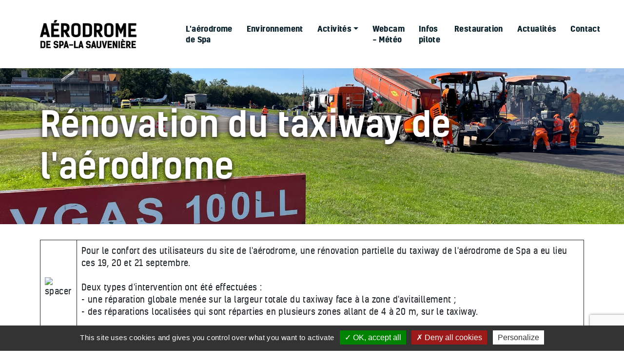

--- FILE ---
content_type: text/html; charset=UTF-8
request_url: http://www.aerodromedespa.be/2022/09/26/renovation-du-taxiway-de-laerodrome/
body_size: 13410
content:
<!doctype html>
<html lang="fr-BE">
<head>
	<meta charset="UTF-8">
	<meta name="viewport" content="width=device-width, initial-scale=1">
	<link rel="profile" href="https://gmpg.org/xfn/11">

	<title>Rénovation du taxiway de l&#039;aérodrome - Aérodrome de Spa</title>
<meta name='robots' content='max-image-preview:large' />
<link rel="alternate" type="application/rss+xml" title="Aérodrome de Spa &raquo; Flux" href="https://www.aerodromedespa.be/feed/" />
<link rel="alternate" type="application/rss+xml" title="Aérodrome de Spa &raquo; Flux des commentaires" href="https://www.aerodromedespa.be/comments/feed/" />
<script>
window._wpemojiSettings = {"baseUrl":"https:\/\/s.w.org\/images\/core\/emoji\/14.0.0\/72x72\/","ext":".png","svgUrl":"https:\/\/s.w.org\/images\/core\/emoji\/14.0.0\/svg\/","svgExt":".svg","source":{"concatemoji":"http:\/\/www.aerodromedespa.be\/wp-includes\/js\/wp-emoji-release.min.js?ver=6.4.7"}};
/*! This file is auto-generated */
!function(i,n){var o,s,e;function c(e){try{var t={supportTests:e,timestamp:(new Date).valueOf()};sessionStorage.setItem(o,JSON.stringify(t))}catch(e){}}function p(e,t,n){e.clearRect(0,0,e.canvas.width,e.canvas.height),e.fillText(t,0,0);var t=new Uint32Array(e.getImageData(0,0,e.canvas.width,e.canvas.height).data),r=(e.clearRect(0,0,e.canvas.width,e.canvas.height),e.fillText(n,0,0),new Uint32Array(e.getImageData(0,0,e.canvas.width,e.canvas.height).data));return t.every(function(e,t){return e===r[t]})}function u(e,t,n){switch(t){case"flag":return n(e,"\ud83c\udff3\ufe0f\u200d\u26a7\ufe0f","\ud83c\udff3\ufe0f\u200b\u26a7\ufe0f")?!1:!n(e,"\ud83c\uddfa\ud83c\uddf3","\ud83c\uddfa\u200b\ud83c\uddf3")&&!n(e,"\ud83c\udff4\udb40\udc67\udb40\udc62\udb40\udc65\udb40\udc6e\udb40\udc67\udb40\udc7f","\ud83c\udff4\u200b\udb40\udc67\u200b\udb40\udc62\u200b\udb40\udc65\u200b\udb40\udc6e\u200b\udb40\udc67\u200b\udb40\udc7f");case"emoji":return!n(e,"\ud83e\udef1\ud83c\udffb\u200d\ud83e\udef2\ud83c\udfff","\ud83e\udef1\ud83c\udffb\u200b\ud83e\udef2\ud83c\udfff")}return!1}function f(e,t,n){var r="undefined"!=typeof WorkerGlobalScope&&self instanceof WorkerGlobalScope?new OffscreenCanvas(300,150):i.createElement("canvas"),a=r.getContext("2d",{willReadFrequently:!0}),o=(a.textBaseline="top",a.font="600 32px Arial",{});return e.forEach(function(e){o[e]=t(a,e,n)}),o}function t(e){var t=i.createElement("script");t.src=e,t.defer=!0,i.head.appendChild(t)}"undefined"!=typeof Promise&&(o="wpEmojiSettingsSupports",s=["flag","emoji"],n.supports={everything:!0,everythingExceptFlag:!0},e=new Promise(function(e){i.addEventListener("DOMContentLoaded",e,{once:!0})}),new Promise(function(t){var n=function(){try{var e=JSON.parse(sessionStorage.getItem(o));if("object"==typeof e&&"number"==typeof e.timestamp&&(new Date).valueOf()<e.timestamp+604800&&"object"==typeof e.supportTests)return e.supportTests}catch(e){}return null}();if(!n){if("undefined"!=typeof Worker&&"undefined"!=typeof OffscreenCanvas&&"undefined"!=typeof URL&&URL.createObjectURL&&"undefined"!=typeof Blob)try{var e="postMessage("+f.toString()+"("+[JSON.stringify(s),u.toString(),p.toString()].join(",")+"));",r=new Blob([e],{type:"text/javascript"}),a=new Worker(URL.createObjectURL(r),{name:"wpTestEmojiSupports"});return void(a.onmessage=function(e){c(n=e.data),a.terminate(),t(n)})}catch(e){}c(n=f(s,u,p))}t(n)}).then(function(e){for(var t in e)n.supports[t]=e[t],n.supports.everything=n.supports.everything&&n.supports[t],"flag"!==t&&(n.supports.everythingExceptFlag=n.supports.everythingExceptFlag&&n.supports[t]);n.supports.everythingExceptFlag=n.supports.everythingExceptFlag&&!n.supports.flag,n.DOMReady=!1,n.readyCallback=function(){n.DOMReady=!0}}).then(function(){return e}).then(function(){var e;n.supports.everything||(n.readyCallback(),(e=n.source||{}).concatemoji?t(e.concatemoji):e.wpemoji&&e.twemoji&&(t(e.twemoji),t(e.wpemoji)))}))}((window,document),window._wpemojiSettings);
</script>
<style id='wp-emoji-styles-inline-css' type='text/css'>

	img.wp-smiley, img.emoji {
		display: inline !important;
		border: none !important;
		box-shadow: none !important;
		height: 1em !important;
		width: 1em !important;
		margin: 0 0.07em !important;
		vertical-align: -0.1em !important;
		background: none !important;
		padding: 0 !important;
	}
</style>
<link rel='stylesheet' id='wp-block-library-css' href='http://www.aerodromedespa.be/wp-includes/css/dist/block-library/style.min.css?ver=6.4.7' type='text/css' media='all' />
<style id='airfieldhub-ppr-style-inline-css' type='text/css'>
.wp-block-author-box-author-plugin{background-color:#21759b;color:#fff;padding:.6em}.wp-block-author-box-author-plugin ul{display:grid;gap:.5em;list-style-type:none;padding:0}.wp-block-author-box-author-plugin ul.columns-2{grid-template-columns:repeat(2,1fr)}.wp-block-author-box-author-plugin ul.columns-3{grid-template-columns:repeat(3,1fr)}.wp-block-author-box-author-plugin ul.columns-4{grid-template-columns:repeat(4,1fr)}.wp-block-author-box-author-plugin ul li{list-style:none}.wp-block-author-box-author-plugin ul li img{height:auto;max-width:100%}.wp-block-author-box-author-plugin__author{display:flex;flex-wrap:wrap}.wp-block-author-box-author-plugin__avatar{margin-right:1em}.wp-block-author-box-author-plugin__author-content{flex-basis:0;flex-grow:1}

</style>
<style id='airfieldhub-bookout-style-inline-css' type='text/css'>
.wp-block-author-box-author-plugin{background-color:#21759b;color:#fff;padding:.6em}.wp-block-author-box-author-plugin ul{display:grid;gap:.5em;list-style-type:none;padding:0}.wp-block-author-box-author-plugin ul.columns-2{grid-template-columns:repeat(2,1fr)}.wp-block-author-box-author-plugin ul.columns-3{grid-template-columns:repeat(3,1fr)}.wp-block-author-box-author-plugin ul.columns-4{grid-template-columns:repeat(4,1fr)}.wp-block-author-box-author-plugin ul li{list-style:none}.wp-block-author-box-author-plugin ul li img{height:auto;max-width:100%}.wp-block-author-box-author-plugin__author{display:flex;flex-wrap:wrap}.wp-block-author-box-author-plugin__avatar{margin-right:1em}.wp-block-author-box-author-plugin__author-content{flex-basis:0;flex-grow:1}

</style>
<style id='classic-theme-styles-inline-css' type='text/css'>
/*! This file is auto-generated */
.wp-block-button__link{color:#fff;background-color:#32373c;border-radius:9999px;box-shadow:none;text-decoration:none;padding:calc(.667em + 2px) calc(1.333em + 2px);font-size:1.125em}.wp-block-file__button{background:#32373c;color:#fff;text-decoration:none}
</style>
<style id='global-styles-inline-css' type='text/css'>
body{--wp--preset--color--black: #000000;--wp--preset--color--cyan-bluish-gray: #abb8c3;--wp--preset--color--white: #ffffff;--wp--preset--color--pale-pink: #f78da7;--wp--preset--color--vivid-red: #cf2e2e;--wp--preset--color--luminous-vivid-orange: #ff6900;--wp--preset--color--luminous-vivid-amber: #fcb900;--wp--preset--color--light-green-cyan: #7bdcb5;--wp--preset--color--vivid-green-cyan: #00d084;--wp--preset--color--pale-cyan-blue: #8ed1fc;--wp--preset--color--vivid-cyan-blue: #0693e3;--wp--preset--color--vivid-purple: #9b51e0;--wp--preset--gradient--vivid-cyan-blue-to-vivid-purple: linear-gradient(135deg,rgba(6,147,227,1) 0%,rgb(155,81,224) 100%);--wp--preset--gradient--light-green-cyan-to-vivid-green-cyan: linear-gradient(135deg,rgb(122,220,180) 0%,rgb(0,208,130) 100%);--wp--preset--gradient--luminous-vivid-amber-to-luminous-vivid-orange: linear-gradient(135deg,rgba(252,185,0,1) 0%,rgba(255,105,0,1) 100%);--wp--preset--gradient--luminous-vivid-orange-to-vivid-red: linear-gradient(135deg,rgba(255,105,0,1) 0%,rgb(207,46,46) 100%);--wp--preset--gradient--very-light-gray-to-cyan-bluish-gray: linear-gradient(135deg,rgb(238,238,238) 0%,rgb(169,184,195) 100%);--wp--preset--gradient--cool-to-warm-spectrum: linear-gradient(135deg,rgb(74,234,220) 0%,rgb(151,120,209) 20%,rgb(207,42,186) 40%,rgb(238,44,130) 60%,rgb(251,105,98) 80%,rgb(254,248,76) 100%);--wp--preset--gradient--blush-light-purple: linear-gradient(135deg,rgb(255,206,236) 0%,rgb(152,150,240) 100%);--wp--preset--gradient--blush-bordeaux: linear-gradient(135deg,rgb(254,205,165) 0%,rgb(254,45,45) 50%,rgb(107,0,62) 100%);--wp--preset--gradient--luminous-dusk: linear-gradient(135deg,rgb(255,203,112) 0%,rgb(199,81,192) 50%,rgb(65,88,208) 100%);--wp--preset--gradient--pale-ocean: linear-gradient(135deg,rgb(255,245,203) 0%,rgb(182,227,212) 50%,rgb(51,167,181) 100%);--wp--preset--gradient--electric-grass: linear-gradient(135deg,rgb(202,248,128) 0%,rgb(113,206,126) 100%);--wp--preset--gradient--midnight: linear-gradient(135deg,rgb(2,3,129) 0%,rgb(40,116,252) 100%);--wp--preset--font-size--small: 13px;--wp--preset--font-size--medium: 20px;--wp--preset--font-size--large: 36px;--wp--preset--font-size--x-large: 42px;--wp--preset--spacing--20: 0.44rem;--wp--preset--spacing--30: 0.67rem;--wp--preset--spacing--40: 1rem;--wp--preset--spacing--50: 1.5rem;--wp--preset--spacing--60: 2.25rem;--wp--preset--spacing--70: 3.38rem;--wp--preset--spacing--80: 5.06rem;--wp--preset--shadow--natural: 6px 6px 9px rgba(0, 0, 0, 0.2);--wp--preset--shadow--deep: 12px 12px 50px rgba(0, 0, 0, 0.4);--wp--preset--shadow--sharp: 6px 6px 0px rgba(0, 0, 0, 0.2);--wp--preset--shadow--outlined: 6px 6px 0px -3px rgba(255, 255, 255, 1), 6px 6px rgba(0, 0, 0, 1);--wp--preset--shadow--crisp: 6px 6px 0px rgba(0, 0, 0, 1);}:where(.is-layout-flex){gap: 0.5em;}:where(.is-layout-grid){gap: 0.5em;}body .is-layout-flow > .alignleft{float: left;margin-inline-start: 0;margin-inline-end: 2em;}body .is-layout-flow > .alignright{float: right;margin-inline-start: 2em;margin-inline-end: 0;}body .is-layout-flow > .aligncenter{margin-left: auto !important;margin-right: auto !important;}body .is-layout-constrained > .alignleft{float: left;margin-inline-start: 0;margin-inline-end: 2em;}body .is-layout-constrained > .alignright{float: right;margin-inline-start: 2em;margin-inline-end: 0;}body .is-layout-constrained > .aligncenter{margin-left: auto !important;margin-right: auto !important;}body .is-layout-constrained > :where(:not(.alignleft):not(.alignright):not(.alignfull)){max-width: var(--wp--style--global--content-size);margin-left: auto !important;margin-right: auto !important;}body .is-layout-constrained > .alignwide{max-width: var(--wp--style--global--wide-size);}body .is-layout-flex{display: flex;}body .is-layout-flex{flex-wrap: wrap;align-items: center;}body .is-layout-flex > *{margin: 0;}body .is-layout-grid{display: grid;}body .is-layout-grid > *{margin: 0;}:where(.wp-block-columns.is-layout-flex){gap: 2em;}:where(.wp-block-columns.is-layout-grid){gap: 2em;}:where(.wp-block-post-template.is-layout-flex){gap: 1.25em;}:where(.wp-block-post-template.is-layout-grid){gap: 1.25em;}.has-black-color{color: var(--wp--preset--color--black) !important;}.has-cyan-bluish-gray-color{color: var(--wp--preset--color--cyan-bluish-gray) !important;}.has-white-color{color: var(--wp--preset--color--white) !important;}.has-pale-pink-color{color: var(--wp--preset--color--pale-pink) !important;}.has-vivid-red-color{color: var(--wp--preset--color--vivid-red) !important;}.has-luminous-vivid-orange-color{color: var(--wp--preset--color--luminous-vivid-orange) !important;}.has-luminous-vivid-amber-color{color: var(--wp--preset--color--luminous-vivid-amber) !important;}.has-light-green-cyan-color{color: var(--wp--preset--color--light-green-cyan) !important;}.has-vivid-green-cyan-color{color: var(--wp--preset--color--vivid-green-cyan) !important;}.has-pale-cyan-blue-color{color: var(--wp--preset--color--pale-cyan-blue) !important;}.has-vivid-cyan-blue-color{color: var(--wp--preset--color--vivid-cyan-blue) !important;}.has-vivid-purple-color{color: var(--wp--preset--color--vivid-purple) !important;}.has-black-background-color{background-color: var(--wp--preset--color--black) !important;}.has-cyan-bluish-gray-background-color{background-color: var(--wp--preset--color--cyan-bluish-gray) !important;}.has-white-background-color{background-color: var(--wp--preset--color--white) !important;}.has-pale-pink-background-color{background-color: var(--wp--preset--color--pale-pink) !important;}.has-vivid-red-background-color{background-color: var(--wp--preset--color--vivid-red) !important;}.has-luminous-vivid-orange-background-color{background-color: var(--wp--preset--color--luminous-vivid-orange) !important;}.has-luminous-vivid-amber-background-color{background-color: var(--wp--preset--color--luminous-vivid-amber) !important;}.has-light-green-cyan-background-color{background-color: var(--wp--preset--color--light-green-cyan) !important;}.has-vivid-green-cyan-background-color{background-color: var(--wp--preset--color--vivid-green-cyan) !important;}.has-pale-cyan-blue-background-color{background-color: var(--wp--preset--color--pale-cyan-blue) !important;}.has-vivid-cyan-blue-background-color{background-color: var(--wp--preset--color--vivid-cyan-blue) !important;}.has-vivid-purple-background-color{background-color: var(--wp--preset--color--vivid-purple) !important;}.has-black-border-color{border-color: var(--wp--preset--color--black) !important;}.has-cyan-bluish-gray-border-color{border-color: var(--wp--preset--color--cyan-bluish-gray) !important;}.has-white-border-color{border-color: var(--wp--preset--color--white) !important;}.has-pale-pink-border-color{border-color: var(--wp--preset--color--pale-pink) !important;}.has-vivid-red-border-color{border-color: var(--wp--preset--color--vivid-red) !important;}.has-luminous-vivid-orange-border-color{border-color: var(--wp--preset--color--luminous-vivid-orange) !important;}.has-luminous-vivid-amber-border-color{border-color: var(--wp--preset--color--luminous-vivid-amber) !important;}.has-light-green-cyan-border-color{border-color: var(--wp--preset--color--light-green-cyan) !important;}.has-vivid-green-cyan-border-color{border-color: var(--wp--preset--color--vivid-green-cyan) !important;}.has-pale-cyan-blue-border-color{border-color: var(--wp--preset--color--pale-cyan-blue) !important;}.has-vivid-cyan-blue-border-color{border-color: var(--wp--preset--color--vivid-cyan-blue) !important;}.has-vivid-purple-border-color{border-color: var(--wp--preset--color--vivid-purple) !important;}.has-vivid-cyan-blue-to-vivid-purple-gradient-background{background: var(--wp--preset--gradient--vivid-cyan-blue-to-vivid-purple) !important;}.has-light-green-cyan-to-vivid-green-cyan-gradient-background{background: var(--wp--preset--gradient--light-green-cyan-to-vivid-green-cyan) !important;}.has-luminous-vivid-amber-to-luminous-vivid-orange-gradient-background{background: var(--wp--preset--gradient--luminous-vivid-amber-to-luminous-vivid-orange) !important;}.has-luminous-vivid-orange-to-vivid-red-gradient-background{background: var(--wp--preset--gradient--luminous-vivid-orange-to-vivid-red) !important;}.has-very-light-gray-to-cyan-bluish-gray-gradient-background{background: var(--wp--preset--gradient--very-light-gray-to-cyan-bluish-gray) !important;}.has-cool-to-warm-spectrum-gradient-background{background: var(--wp--preset--gradient--cool-to-warm-spectrum) !important;}.has-blush-light-purple-gradient-background{background: var(--wp--preset--gradient--blush-light-purple) !important;}.has-blush-bordeaux-gradient-background{background: var(--wp--preset--gradient--blush-bordeaux) !important;}.has-luminous-dusk-gradient-background{background: var(--wp--preset--gradient--luminous-dusk) !important;}.has-pale-ocean-gradient-background{background: var(--wp--preset--gradient--pale-ocean) !important;}.has-electric-grass-gradient-background{background: var(--wp--preset--gradient--electric-grass) !important;}.has-midnight-gradient-background{background: var(--wp--preset--gradient--midnight) !important;}.has-small-font-size{font-size: var(--wp--preset--font-size--small) !important;}.has-medium-font-size{font-size: var(--wp--preset--font-size--medium) !important;}.has-large-font-size{font-size: var(--wp--preset--font-size--large) !important;}.has-x-large-font-size{font-size: var(--wp--preset--font-size--x-large) !important;}
.wp-block-navigation a:where(:not(.wp-element-button)){color: inherit;}
:where(.wp-block-post-template.is-layout-flex){gap: 1.25em;}:where(.wp-block-post-template.is-layout-grid){gap: 1.25em;}
:where(.wp-block-columns.is-layout-flex){gap: 2em;}:where(.wp-block-columns.is-layout-grid){gap: 2em;}
.wp-block-pullquote{font-size: 1.5em;line-height: 1.6;}
</style>
<link rel='stylesheet' id='contact-form-7-css' href='http://www.aerodromedespa.be/wp-content/plugins/contact-form-7/includes/css/styles.css?ver=5.9.3' type='text/css' media='all' />
<link rel='stylesheet' id='swiper-css-library-css' href='http://www.aerodromedespa.be/wp-content/plugins/swiper-js-slider/public/css/library.css?ver=6.4.7' type='text/css' media='all' />
<link rel='stylesheet' id='swiper-css-main-css' href='http://www.aerodromedespa.be/wp-content/plugins/swiper-js-slider/public/css/main.css?ver=6.4.7' type='text/css' media='all' />
<link rel='stylesheet' id='aerodromedespa-style-css' href='http://www.aerodromedespa.be/wp-content/themes/aerodromedespa/style.css?ver=1.0.0' type='text/css' media='all' />
<link rel='stylesheet' id='bootstrap-css-css' href='http://www.aerodromedespa.be/wp-content/themes/aerodromedespa/assets/bootstrap/css/bootstrap.css?ver=6.4.7' type='text/css' media='all' />
<link rel='stylesheet' id='swiper-css-css' href='http://www.aerodromedespa.be/wp-content/themes/aerodromedespa/assets/js/vendor/swiper/swiper-bundle.min.css?ver=6.4.7' type='text/css' media='all' />
<link rel='stylesheet' id='kelson-font-css' href='http://www.aerodromedespa.be/wp-content/themes/aerodromedespa/assets/css/font/Kelson/stylesheet.css?ver=6.4.7' type='text/css' media='all' />
<link rel='stylesheet' id='override-css-css' href='http://www.aerodromedespa.be/wp-content/themes/aerodromedespa/assets/css/override.css?ver=6.4.7' type='text/css' media='all' />
<link rel='stylesheet' id='main-css-css' href='http://www.aerodromedespa.be/wp-content/themes/aerodromedespa/assets/css/main.css?ver=6.4.7' type='text/css' media='all' />
<link rel='stylesheet' id='page-css-css' href='http://www.aerodromedespa.be/wp-content/themes/aerodromedespa/assets/css/page.css?ver=6.4.7' type='text/css' media='all' />
<script src="http://www.aerodromedespa.be/wp-content/plugins/cible_tac/public//tarteaucitron/tarteaucitron.js?ver=1.0.0" id="cible_tac_tarteaucitron-js"></script>
<script src="http://www.aerodromedespa.be/wp-content/plugins/cible_tac/public/js/cible_tac-public.js?ver=1.0.0" id="cible_tac-js"></script>
<script src="http://www.aerodromedespa.be/wp-includes/js/jquery/jquery.min.js?ver=3.7.1" id="jquery-core-js"></script>
<script src="http://www.aerodromedespa.be/wp-includes/js/jquery/jquery-migrate.min.js?ver=3.4.1" id="jquery-migrate-js"></script>
<link rel="https://api.w.org/" href="https://www.aerodromedespa.be/wp-json/" /><link rel="alternate" type="application/json" href="https://www.aerodromedespa.be/wp-json/wp/v2/posts/507" /><link rel="EditURI" type="application/rsd+xml" title="RSD" href="https://www.aerodromedespa.be/xmlrpc.php?rsd" />
<meta name="generator" content="WordPress 6.4.7" />
<link rel="canonical" href="https://www.aerodromedespa.be/2022/09/26/renovation-du-taxiway-de-laerodrome/" />
<link rel='shortlink' href='https://www.aerodromedespa.be/?p=507' />
<link rel="alternate" type="application/json+oembed" href="https://www.aerodromedespa.be/wp-json/oembed/1.0/embed?url=https%3A%2F%2Fwww.aerodromedespa.be%2F2022%2F09%2F26%2Frenovation-du-taxiway-de-laerodrome%2F" />
<link rel="alternate" type="text/xml+oembed" href="https://www.aerodromedespa.be/wp-json/oembed/1.0/embed?url=https%3A%2F%2Fwww.aerodromedespa.be%2F2022%2F09%2F26%2Frenovation-du-taxiway-de-laerodrome%2F&#038;format=xml" />
		<style id="wp-custom-css">
			.iframe-container {
  position: relative;
  width: 100%;
  padding-bottom: 56.25%; /* Rapport hauteur/largeur 16:9 */
  height: 0;
  overflow: hidden;
	margin: 1rem 0 2rem 0;
}

.iframe-container iframe {
  position: absolute;
  top: 0;
  left: 0;
  width: 100%;
  height: 100%;
}		</style>
		</head>

<body class="post-template-default single single-post postid-507 single-format-standard no-sidebar">
<div id="page_preloader" >
<div class="preloader_wrap preloader_dots">
	<div class="preloader_dot" id="preloader_dot_one"></div>
	<div class="preloader_dot" id="preloader_dot_two"></div>
	<div class="preloader_dot" id="preloader_dot_three"></div>
</div>
</div>

<div id="page" class="site">
	
	<header id="masthead" class="site-header">

		<div class="container">
			<div class="row navbar-container">
				<div class="col-md-3 site-branding">

				<h1 class="site-title"><a href="https://www.aerodromedespa.be/" rel="home" title="Aérodrome de Spa">
				<svg xmlns="http://www.w3.org/2000/svg" width="198.272" height="57.156" viewBox="0 0 198.272 57.156">
				<path id="Tracé_1" data-name="Tracé 1" d="M12.724,6.848H7.839L.243,34.271H5.307l1.426-4.85h7.025l1.391,4.85h5.064ZM7.946,24.607l2.282-10.163L12.51,24.607ZM23.28,6.812V34.306h16.3V29.813H28.2V22.574h9.272V18.152H28.2V11.091H39.077V6.812ZM35.3.215H30.376l-2.033,4.85h4.244ZM61.579,34.271,55.552,23.822c3.316-1.07,4.743-3.281,4.743-7.346V15.05c0-5.813-3.1-8.238-9.735-8.238H43.642V34.271h4.921V24.607h1.819l5.456,9.664ZM48.527,20.078V11.341h2.1c3.816,0,4.493,1.355,4.493,3.958v.927c0,2.6-1,3.851-4.565,3.851ZM73.846,34.52c6.526,0,9.379-2.532,9.379-8.2V14.693c0-5.813-2.746-8.2-9.379-8.2s-9.165,2.389-9.165,8.2V26.318C64.681,31.988,67.32,34.52,73.846,34.52Zm0-4.351c-3.566,0-4.244-1.5-4.244-4.1V14.943c0-2.5.678-4.1,4.244-4.1,3.816,0,4.458,1.6,4.458,4.1V26.069C78.3,28.672,77.412,30.17,73.846,30.17ZM88.217,6.812V34.271h9.022c6.526,0,9.379-2.389,9.379-8.059v-11.2c0-5.813-2.746-8.2-9.379-8.2Zm4.885,23V11.305H97.31c3.816,0,4.386,1.355,4.386,3.958v10.7c0,2.6-.892,3.851-4.458,3.851Zm36.088,4.458-6.027-10.448c3.316-1.07,4.743-3.281,4.743-7.346V15.05c0-5.813-3.1-8.238-9.735-8.238h-6.918V34.271h4.921V24.607h1.819l5.456,9.664ZM116.139,20.078V11.341h2.1c3.816,0,4.493,1.355,4.493,3.958v.927c0,2.6-1,3.851-4.565,3.851ZM141.458,34.52c6.526,0,9.379-2.532,9.379-8.2V14.693c0-5.813-2.746-8.2-9.379-8.2s-9.165,2.389-9.165,8.2V26.318C132.293,31.988,134.932,34.52,141.458,34.52Zm0-4.351c-3.566,0-4.244-1.5-4.244-4.1V14.943c0-2.5.678-4.1,4.244-4.1,3.816,0,4.458,1.6,4.458,4.1V26.069C145.915,28.672,145.024,30.17,141.458,30.17Zm25.247-2.389,5.456-11.055-.571,7.845v9.7h4.921V6.812h-4.743l-5.634,12.16-5.6-12.16h-4.743V34.271h4.921v-9.7l-.571-7.845L165.6,27.78ZM181.718,6.812V34.306h16.3V29.813H186.639V22.574h9.272V18.152h-9.272V11.091h10.876V6.812ZM1.235,42.486V56.723H5.913c3.384,0,4.863-1.239,4.863-4.179V46.738c0-3.014-1.424-4.253-4.863-4.253ZM3.768,54.412v-9.6H5.95c1.978,0,2.274.7,2.274,2.052v5.547c0,1.35-.462,2-2.311,2ZM13.18,42.486V56.742h8.45v-2.33h-5.9V50.658h4.808V48.366H15.731V44.7h5.64V42.486ZM34.666,46.2h2.57c-.24-2.848-1.942-3.791-4.512-3.791-2.921,0-4.549,1.387-4.549,4.049,0,2.94,1.7,3.735,3.31,3.938C33,50.6,35,50.6,35,52.286c0,1.609-.7,2.256-2.237,2.256-1.627,0-2.108-.592-2.163-1.683h-2.57c0,2.293,1.128,4.012,4.678,4.012,3.421,0,4.845-1.387,4.845-4.678,0-2.848-1.572-3.513-3.217-3.772-2.163-.333-3.587-.185-3.587-1.978,0-1.35.573-1.794,1.978-1.794C33.963,44.649,34.592,45,34.666,46.2Zm5.14-3.717V56.723h2.607V52.36h.98c3.384,0,5.048-1.368,5.048-4.308V46.738c0-3.014-1.609-4.253-5.048-4.253ZM42.395,49.9V44.815H43.43c1.978,0,2.422.7,2.422,2.052v1.054c0,1.35-.61,1.978-2.459,1.978Zm12.74-7.4H52.6L48.663,56.723h2.626l.74-2.515h3.643l.721,2.515h2.626Zm-2.478,9.208,1.183-5.27,1.183,5.27Zm15.07-2.33h-7.6v2.126h7.6Zm10.521,5.011H72.756V42.486h-2.57V56.723h8.062ZM85.459,42.5H82.926L78.988,56.723h2.626l.74-2.515H86l.721,2.515h2.626Zm-2.478,9.208,1.183-5.27,1.183,5.27Zm18.306-5.51h2.57c-.24-2.848-1.942-3.791-4.512-3.791-2.921,0-4.549,1.387-4.549,4.049,0,2.94,1.7,3.735,3.31,3.938,1.516.2,3.513.2,3.513,1.886,0,1.609-.7,2.256-2.237,2.256-1.627,0-2.108-.592-2.163-1.683h-2.57c0,2.293,1.128,4.012,4.678,4.012,3.421,0,4.845-1.387,4.845-4.678,0-2.848-1.572-3.513-3.217-3.772-2.163-.333-3.587-.185-3.587-1.978,0-1.35.573-1.794,1.978-1.794C100.584,44.649,101.213,45,101.287,46.2Zm10.225-3.7h-2.533l-3.938,14.219h2.626l.74-2.515h3.643l.721,2.515H115.4Zm-2.478,9.208,1.183-5.27,1.183,5.27Zm14.164.666a2.013,2.013,0,0,1-2.237,2.219c-1.516,0-2.108-.869-2.108-2.219V42.5H116.3v10c0,2.94,1.664,4.345,4.66,4.345s4.789-1.405,4.789-4.345v-10H123.2ZM135,42.5l-1.239,4.308-1.313,6.694-1.331-6.657L129.873,42.5h-2.607l3.846,14.238h2.663L137.6,42.5Zm4.2-.018V56.742h8.45v-2.33h-5.9V50.658h4.808V48.366h-4.808V44.7h5.64V42.486ZM158.7,42.5h-2.533v3.365l.277,6.009L152.265,42.5h-2.533V56.723h2.533V53.1l-.222-5.4,4.179,9.023H158.7Zm5.27,0H161.4V56.742h2.57Zm2.718-.018V56.742h8.45v-2.33h-5.9V50.658h4.808V48.366H169.24V44.7h5.64V42.486Zm2.921-.888h2.2l-1.054-2.515H168.2Zm16.937,15.125-3.125-5.418c1.72-.555,2.459-1.7,2.459-3.809v-.74c0-3.014-1.609-4.271-5.048-4.271h-3.587V56.723H179.8V51.712h.943l2.829,5.011Zm-6.768-7.359v-4.53h1.091c1.978,0,2.33.7,2.33,2.052v.481c0,1.35-.518,2-2.367,2Zm8.58-6.878V56.742h8.45v-2.33h-5.9V50.658h4.808V48.366h-4.808V44.7h5.64V42.486Z" transform="translate(0.007 0.035)" stroke="#000" stroke-linejoin="round" stroke-width="0.5"/>
			</svg>
			</a></h1>
		</div><!-- .site-branding -->

		<div class="col-md-9 text-right">
		<nav class="main-navigation navbar navbar-expand-lg">
			<button class="navbar-toggler" type="button" data-bs-toggle="collapse" data-bs-target="#site-navigation" aria-controls="site-navigation" aria-expanded="false" aria-label="Toggle navigation">Primary Menu</button>
			<div id="site-navigation" class="collapse navbar-collapse">
			<ul id="menu-main-menu" class="navbar-nav ms-auto primary"><li id="menu-item-12" class="menu-item menu-item-type-post_type menu-item-object-page menu-item-12 nav-item">
	<a class="nav-link"  href="https://www.aerodromedespa.be/presentation-aerodrome/"><span>L'aérodrome de Spa</span></a></li>
<li id="menu-item-296" class="menu-item menu-item-type-post_type menu-item-object-page menu-item-296 nav-item">
	<a class="nav-link"  href="https://www.aerodromedespa.be/environnement/"><span>Environnement</span></a></li>
<li id="menu-item-57" class="menu-item menu-item-type-post_type menu-item-object-page menu-item-has-children menu-item-57 nav-item dropdown">
	<a class="nav-link dropdown-toggle"  href="#" data-bs-toggle="dropdown" aria-haspopup="true" aria-expanded="false"><span>Activités</span></a>
<ul class="dropdown-menu" aria-labelledby="menu-item-57" role="menu">
<a class="dropdown-item"  href="https://www.aerodromedespa.be/activites/ecole-de-pilotage-fsp/"><span>Ecole de Pilotage FSP</span></a><a class="dropdown-item"  href="https://www.aerodromedespa.be/activites/ecole-de-pilotage/"><span>Ecole de Pilotage RAPCS</span></a><a class="dropdown-item"  href="https://www.aerodromedespa.be/activites/parachutisme/"><span>Parachutisme</span></a>
</ul>
</li>
<li id="menu-item-786" class="menu-item menu-item-type-post_type menu-item-object-page menu-item-786 nav-item">
	<a class="nav-link"  href="https://www.aerodromedespa.be/webcam-meteo/"><span>Webcam – Météo</span></a></li>
<li id="menu-item-112" class="menu-item menu-item-type-post_type menu-item-object-page menu-item-112 nav-item">
	<a class="nav-link"  href="https://www.aerodromedespa.be/infos-pilote/"><span>Infos pilote</span></a></li>
<li id="menu-item-80" class="menu-item menu-item-type-post_type menu-item-object-page menu-item-80 nav-item">
	<a class="nav-link"  href="https://www.aerodromedespa.be/horeca/"><span>Restauration</span></a></li>
<li id="menu-item-76" class="menu-item menu-item-type-post_type menu-item-object-page menu-item-76 nav-item">
	<a class="nav-link"  href="https://www.aerodromedespa.be/actualites/"><span>Actualités</span></a></li>
<li id="menu-item-8" class="menu-item menu-item-type-post_type menu-item-object-page menu-item-8 nav-item">
	<a class="nav-link"  href="https://www.aerodromedespa.be/contact/"><span>Contact</span></a></li>
</ul>			</div>
		</nav><!-- #site-navigation -->
		</div>
	</header><!-- #masthead -->

	<main id="primary" class="site-main">

		

<article id="post-507" class="post-507 post type-post status-publish format-standard has-post-thumbnail hentry category-non-classe">

	
		<header class="post-thumbnail" style="background-image:url(https://www.aerodromedespa.be/wp-content/uploads/2022/09/IMG_2769.jpeg);">
		
		<div class="container">
			<div class="text-intro"><h1 class="entry-title">Rénovation du taxiway de l'aérodrome</h1></div>
		</div>
	</header>
	

	
	
	<div class="container">
	<div class="entry-content">
		
<figure class="wp-block-table"><table><tbody><tr><td><img decoding="async" width="40" height="40" src="http://i2.cmail19.com/ti/r/55/657/6A2/213502/images/spacer.gif" alt="spacer"></td><td>Pour le confort des utilisateurs du site de l'aérodrome, une rénovation partielle du taxiway de l'aérodrome de Spa a eu lieu ces 19, 20 et 21 septembre. <br><br>Deux types d'intervention ont été effectuées :<br>- une réparation globale menée sur la largeur totale du taxiway face à la zone&nbsp;d'avitaillement ;<br>- des réparations localisées qui sont réparties en plusieurs zones allant de 4 à 20 m,&nbsp;sur le taxiway.&nbsp;<br><br></td></tr></tbody></table></figure>
	</div><!-- .entry-content -->

	<footer class="entry-footer">
			</footer><!-- .entry-footer -->
	</div>
</article><!-- #post-507 -->


	</main><!-- #main -->


	<footer id="colophon" class="site-footer">

	<div class="container">
		<div class="row">
		<div class="col-md-12">

		<section class="contact-info-block">
		<div class="row">

			<div class="col-md-4">
				<h1>Contactez-nous</h1>
			</div>
			<div class="col-md-4">
				<div class="phone">
					<a href="tel:087 79 52 60">087 79 52 60</a><br>
          <a href="/contact">contactez-nous</a>
				</div>
			</div>
			<div class="col-md-4">
				<div class="address">
					<a href="https://www.google.com/maps/place/A%C3%A9rodrome+de+Spa-La+Sauveni%C3%A8re/@50.4787783,5.9077346,17z/data=!3m1!4b1!4m5!3m4!1s0x47c06306a973bdc1:0x6531090d6bd2a42d!8m2!3d50.4787749!4d5.9099233">Aérodrome de Spa</a><br>
					Rue de la Sauvenière 122,<br>
					4900 - Spa
				</div>
			</div>

		</div>
		</section>

	
		
		
		

		
		</div>
		</div>
	</div>


	<div class="sites-mentions">
		<div class="container">
		<div class="row">
			<div class="col-md-6">
			<a href="/politique-vie-privee/">Politique de vie privée</a>
			</div>
			<div class="financed-by col-md-6 text-md-end">
        <a target="_blank" href="https://www.cerfontaine-aerodrome.be/" title="Aérodrome de Cerfontaine">
        <svg xmlns="http://www.w3.org/2000/svg" width="213.583" height="65.962" viewBox="0 0 213.583 65.962">
          <path d="M14.025 7.604H8.793L.658 36.974h5.423l1.528-5.194h7.524l1.49 5.194h5.423Zm-5.117 19.02 2.444-10.885 2.444 10.885Zm16.5-19.058v29.446h17.453V32.2H30.677v-7.753h9.93v-4.736h-9.93v-7.562h11.649V7.566ZM38.277.5h-5.27L30.83 5.694h4.545Zm28.225 36.474-6.455-11.189c3.552-1.146 5.08-3.514 5.08-7.868v-1.532c0-6.225-3.323-8.822-10.427-8.822h-7.409v29.411h5.271v-10.35h1.948l5.843 10.35Zm-13.978-15.2v-9.358h2.253c4.087 0 4.812 1.451 4.812 4.239v.993c0 2.788-1.069 4.125-4.889 4.125Zm27.191 15.467c6.989 0 10.045-2.712 10.045-8.784V16.006c.001-6.221-2.945-8.784-10.045-8.784s-9.814 2.563-9.814 8.784v12.451c0 6.072 2.826 8.784 9.814 8.784Zm0-4.659c-3.819 0-4.545-1.6-4.545-4.392V16.273c0-2.673.726-4.392 4.545-4.392 4.087 0 4.774 1.719 4.774 4.392v11.912c.001 2.793-.954 4.4-4.774 4.4ZM95.184 7.566v29.408h9.663c6.989 0 10.045-2.559 10.045-8.631V16.35c0-6.225-2.941-8.784-10.045-8.784Zm5.231 24.634V12.378h4.507c4.087 0 4.7 1.451 4.7 4.239v11.458c0 2.788-.955 4.125-4.774 4.125Zm38.727 4.774-6.453-11.189c3.552-1.146 5.08-3.514 5.08-7.868v-1.532c0-6.225-3.323-8.822-10.426-8.822h-7.409v29.411h5.271v-10.35h1.948l5.843 10.35Zm-13.978-15.2v-9.358h2.251c4.087 0 4.812 1.451 4.812 4.239v.993c0 2.788-1.069 4.125-4.889 4.125Zm27.193 15.468c6.989 0 10.045-2.712 10.045-8.784V16.006c0-6.225-2.941-8.784-10.045-8.784s-9.815 2.559-9.815 8.784v12.451c.001 6.072 2.827 8.784 9.816 8.784Zm0-4.659c-3.819 0-4.545-1.6-4.545-4.392V16.273c0-2.673.726-4.392 4.545-4.392 4.087 0 4.774 1.719 4.774 4.392v11.912c.001 2.793-.954 4.4-4.773 4.4Zm27.117-2.559 5.841-11.839-.611 8.4v10.389h5.271V7.566h-5.08l-6.032 13.019-6-13.024h-5.08v29.413h5.271V26.585l-.611-8.4 5.843 11.84ZM195.63 7.566v29.446h17.454V32.2H200.9v-7.753h9.93v-4.736h-9.93v-7.562h11.649V7.566Z"></path>
          <path d="M32.674 0h6.455l-3.461 6.194h-5.59Zm4.751 1h-4.086l-1.757 4.194h3.5Zm42.29 5.722c7.391 0 10.545 2.777 10.545 9.284v12.451c0 3.222-.841 5.527-2.572 7.045s-4.325 2.239-7.973 2.239c-3.631 0-6.2-.734-7.865-2.245s-2.45-3.8-2.45-7.039V16.006c0-3.354.765-5.61 2.408-7.1s4.161-2.184 7.907-2.184Zm0 30.019c6.69 0 9.545-2.478 9.545-8.284V16.006c0-3.029-.7-5.047-2.187-6.35s-3.9-1.934-7.357-1.934c-3.484 0-5.783.613-7.236 1.928-1.419 1.285-2.079 3.3-2.079 6.356v12.451c0 5.884 2.699 8.284 9.314 8.284Zm72.643-30.019c7.391 0 10.545 2.777 10.545 9.284v12.451c0 3.222-.841 5.527-2.572 7.045s-4.325 2.239-7.973 2.239c-3.631 0-6.2-.734-7.865-2.245s-2.45-3.8-2.45-7.039V16.006c0-3.354.765-5.61 2.408-7.1s4.164-2.184 7.907-2.184Zm0 30.019c6.69 0 9.545-2.478 9.545-8.284V16.006c0-3.029-.7-5.047-2.187-6.35s-3.9-1.934-7.357-1.934c-3.484 0-5.783.613-7.236 1.928-1.419 1.285-2.079 3.3-2.079 6.356v12.451c-.001 5.884 2.697 8.284 9.314 8.284ZM24.907 7.066h17.919v5.583H31.177v6.562h9.93v5.736h-9.93V31.7h12.184v5.812H24.907Zm16.919 1H25.907v28.446h16.454V32.7H30.177v-8.753h9.93v-3.736h-9.93v-8.562h11.649Zm4.965-1H54.7c3.74 0 6.421.717 8.2 2.192 1.837 1.526 2.73 3.858 2.73 7.13v1.528c0 4.318-1.5 6.854-4.846 8.139l6.586 11.419h-7.309l-5.846-10.35h-1.154v10.35h-6.27Zm18.845 29.408-6.331-10.977.589-.19c3.362-1.084 4.733-3.226 4.733-7.392v-1.53c0-5.833-2.969-8.322-9.926-8.322h-6.91v28.411h4.271v-10.35h2.74l5.843 10.35ZM94.684 7.066h10.163c7.391 0 10.545 2.777 10.545 9.284v11.992c0 3.211-.843 5.492-2.577 6.973-1.7 1.452-4.307 2.158-7.968 2.158H94.684Zm10.163 29.408c3.413 0 5.807-.628 7.318-1.919s2.226-3.312 2.226-6.213V16.35c0-3.029-.7-5.047-2.187-6.35s-3.9-1.934-7.357-1.934h-9.163v28.408Zm14.586-29.408h7.909c3.74 0 6.421.717 8.2 2.192 1.837 1.526 2.73 3.858 2.73 7.13v1.528c0 4.318-1.5 6.854-4.846 8.139l6.586 11.419h-7.306l-5.843-10.35h-1.156v10.35h-6.271Zm18.845 29.408-6.331-10.976.589-.19c3.362-1.084 4.733-3.226 4.733-7.392v-1.531c0-5.833-2.969-8.322-9.926-8.322h-6.909v28.411h4.271v-10.35h2.74l5.843 10.35Zm29.01-29.408h5.9l5.677 12.331 5.714-12.331h5.9v30.408h-6.271V26.549l.425-5.85-4.848 9.823h-1.806l-4.848-9.823.427 5.886v10.889h-6.271Zm5.259 1h-4.259v28.408h4.271v-9.87l-.61-8.384.947-.258 5.706 11.561h.562l5.706-11.561.947.258-.61 8.384v9.87h4.271V8.066h-4.263l-6.353 13.719Zm22.583-1h17.919v5.583H201.4v6.562h9.93v5.736h-9.93V31.7h12.183v5.812H195.13Zm16.919 1H196.13v28.446h16.454V32.7H200.4v-8.753h9.93v-3.736h-9.93v-8.562h11.649ZM8.415 7.104h5.994l8.293 30.37h-6.456l-1.49-5.194H7.983l-1.528 5.194H.001Zm5.231 1H9.173l-7.858 28.37h4.392l1.528-5.194h8.275L17 36.474h4.392Zm66.069 3.281c2.1 0 3.463.432 4.292 1.36a5.164 5.164 0 0 1 .982 3.532v11.908a4.935 4.935 0 0 1-1.093 3.587c-.851.89-2.179 1.305-4.181 1.305s-3.288-.42-4.08-1.32a5.307 5.307 0 0 1-.965-3.572V16.273a5.349 5.349 0 0 1 .962-3.525c.805-.932 2.103-1.363 4.083-1.363Zm0 20.7c3.575 0 4.274-1.427 4.274-3.892v-11.92a4.123 4.123 0 0 0-.727-2.865c-.617-.691-1.777-1.023-3.547-1.023-1.646 0-2.734.334-3.326 1.02a4.274 4.274 0 0 0-.719 2.872v11.908c.001 2.642.607 3.9 4.045 3.9Zm72.642-20.7c2.1 0 3.463.432 4.292 1.36a5.164 5.164 0 0 1 .982 3.532v11.908a4.935 4.935 0 0 1-1.093 3.587c-.851.89-2.179 1.305-4.181 1.305s-3.288-.42-4.08-1.32a5.307 5.307 0 0 1-.962-3.572V16.273a5.349 5.349 0 0 1 .962-3.525c.802-.932 2.1-1.363 4.081-1.363Zm0 20.7c3.575 0 4.274-1.427 4.274-3.892v-11.92a4.123 4.123 0 0 0-.727-2.865c-.617-.691-1.778-1.027-3.547-1.027-1.646 0-2.734.334-3.326 1.02a4.274 4.274 0 0 0-.719 2.872v11.912c.003 2.642.603 3.9 4.046 3.9ZM99.915 11.878h5.007c4.369 0 5.2 1.666 5.2 4.739v11.458a4.47 4.47 0 0 1-1.11 3.47c-.827.788-2.15 1.155-4.164 1.155h-4.933Zm4.93 19.822c1.741 0 2.845-.279 3.474-.879a3.6 3.6 0 0 0 .8-2.746V16.617c0-2.542-.414-3.739-4.2-3.739h-4.004V31.7ZM52.023 11.916h2.753c2.118 0 3.483.389 4.3 1.225a4.9 4.9 0 0 1 1.015 3.514v.993a4.421 4.421 0 0 1-1.176 3.477c-.855.783-2.194 1.148-4.214 1.148h-2.678Zm2.677 9.357c1.731 0 2.889-.29 3.539-.885a3.485 3.485 0 0 0 .85-2.739v-.994c0-1.466-.212-2.282-.732-2.816-.613-.63-1.75-.923-3.58-.923h-1.754v8.357Zm69.965-9.357h2.75c2.118 0 3.483.389 4.3 1.225a4.9 4.9 0 0 1 1.015 3.514v.993a4.421 4.421 0 0 1-1.174 3.477c-.855.783-2.194 1.148-4.214 1.148h-2.677Zm2.677 9.357c1.731 0 2.889-.29 3.539-.885a3.485 3.485 0 0 0 .85-2.739v-.994c0-1.466-.212-2.282-.732-2.816-.613-.63-1.75-.923-3.58-.923h-1.754v8.357ZM10.864 15.629h.976l2.581 11.494H8.283Zm2.307 10.494-1.82-8.1-1.82 8.1ZM.908 43.481v21.783h7.158c5.177 0 7.44-1.9 7.44-6.394v-8.883c0-4.611-2.178-6.507-7.44-6.507Zm3.88 18.247V47.045h3.334c3.027 0 3.48 1.075 3.48 3.14v8.487c0 2.065-.707 3.055-3.536 3.055Zm14.4-18.247v21.812h12.925v-3.565h-9.025v-5.743h7.356v-3.508h-7.356v-5.6h8.629v-3.396Zm33.944 15.05c0 2.15-.707 3.338-3.536 3.338s-3.367-1.188-3.367-3.253v-8.459c0-2.065.538-3.253 3.367-3.253 3.027 0 3.536 1.188 3.536 3.31h3.9c0-4.838-2.178-6.761-7.44-6.761s-7.271 1.9-7.271 6.507v8.855c0 4.5 2.094 6.507 7.271 6.507s7.44-2.009 7.44-6.79Zm7.328-15.05v21.812h12.928v-3.565h-9.024v-5.743h7.356v-3.508h-7.356v-5.6h8.624v-3.396Zm30.384 21.783-4.781-8.289c2.631-.849 3.763-2.6 3.763-5.828v-1.131c0-4.611-2.461-6.535-7.723-6.535h-5.489v21.783h3.9v-7.666h1.443l4.331 7.666ZM80.488 54.006v-6.932h1.669c3.027 0 3.565 1.075 3.565 3.14v.736c0 2.065-.792 3.055-3.621 3.055Zm25.859-10.525H93.588v21.812h3.876v-9.28h7.524v-3.536h-7.524v-5.432h8.883Zm10.041 21.981c5.177 0 7.44-2.009 7.44-6.507v-9.222c0-4.611-2.178-6.507-7.44-6.507s-7.271 1.9-7.271 6.507v9.223c.003 4.498 2.096 6.506 7.271 6.506Zm0-3.451c-2.829 0-3.367-1.188-3.367-3.253v-8.827c0-1.98.538-3.253 3.367-3.253 3.027 0 3.536 1.273 3.536 3.253v8.827c.003 2.065-.705 3.248-3.536 3.248Zm25.068-18.505h-3.876v5.152l.424 9.194-6.393-14.346h-3.876v21.758h3.876v-5.545l-.339-8.261 6.394 13.806h3.791Zm15.277.057h-12.9v3.48h4.526v18.221h3.876V47.045h4.5Zm8.742-.057h-3.876l-6.026 21.756h4.015l1.132-3.848h5.573l1.1 3.848h4.017Zm-3.787 14.092 1.811-8.063 1.811 8.063Zm16.093-14.092h-3.932v21.787h3.932Zm17.851 0h-3.876v5.152l.424 9.194-6.392-14.346h-3.876v21.758h3.876v-5.545l-.34-8.261 6.394 13.806h3.791Zm4.13-.028v21.815h12.926v-3.565h-9.025v-5.743h7.356v-3.508h-7.356v-5.6h8.629v-3.396Z"></path>
          <path d="M116.388 42.726c2.822 0 4.736.524 6.022 1.648s1.918 2.88 1.918 5.359v9.223c0 2.426-.638 4.165-1.949 5.316s-3.256 1.691-5.991 1.691c-5.374 0-7.771-2.161-7.771-7.007v-9.223c0-2.524.58-4.225 1.826-5.353s3.138-1.654 5.945-1.654Zm0 22.236c2.482 0 4.226-.472 5.332-1.442 1.082-.95 1.609-2.443 1.609-4.564v-9.223c0-4.323-1.946-6.007-6.94-6.007-4.936 0-6.771 1.628-6.771 6.007v9.223c0 2.139.5 3.634 1.53 4.57 1.065.967 2.779 1.436 5.24 1.436Zm-66.792-22.01c5.566 0 7.94 2.172 7.94 7.261v.5h-4.9v-.5c0-1.982-.422-2.81-3.036-2.81-2.453 0-2.867.849-2.867 2.753v8.46c0 1.9.414 2.753 2.867 2.753a3.31 3.31 0 0 0 2.464-.7 3 3 0 0 0 .572-2.133v-.5h4.9v.5c0 5.042-2.449 7.29-7.94 7.29-5.374 0-7.771-2.161-7.771-7.007v-8.86c0-2.524.58-4.225 1.826-5.353s3.137-1.654 5.945-1.654Zm6.932 6.762c-.069-2.039-.574-3.421-1.574-4.324-1.086-.984-2.788-1.438-5.358-1.438-4.936 0-6.771 1.628-6.771 6.007v8.855c0 2.139.5 3.634 1.53 4.57 1.063.967 2.777 1.437 5.24 1.437 4.742 0 6.783-1.686 6.932-5.79h-2.908a3.489 3.489 0 0 1-.829 2.317 4.136 4.136 0 0 1-3.194 1.021 3.91 3.91 0 0 1-3.12-1.022 4.042 4.042 0 0 1-.747-2.731v-8.459a4.042 4.042 0 0 1 .747-2.731 3.91 3.91 0 0 1 3.12-1.02c3.116 0 3.924 1.253 4.025 3.31ZM.408 42.981h7.658c2.822 0 4.736.524 6.022 1.648s1.918 2.88 1.918 5.359v8.883c0 2.419-.639 4.141-1.954 5.264-1.284 1.1-3.242 1.63-5.986 1.63H.408Zm7.658 21.783c4.93 0 6.94-1.708 6.94-5.894v-8.883c0-4.323-1.946-6.007-6.94-6.007H1.408v20.784Zm10.622-21.783h13.528v4.394h-8.628v4.6h7.356v4.508h-7.356v4.743h9.025v4.565H18.688Zm12.533 1H19.688v20.812h11.925v-2.565h-9.025v-6.743h7.356v-2.508h-7.356v-6.6h8.629Zm28.743-1h13.524v4.394h-8.624v4.6h7.356v4.508h-7.356v4.743h9.024v4.565H59.96Zm12.524 1H60.96v20.812h11.928v-2.565h-9.024v-6.743h7.356v-2.508h-7.356v-6.6h8.624Zm3.621-1h5.988c2.8 0 4.815.541 6.154 1.654 1.392 1.156 2.069 2.917 2.069 5.381v1.132c0 3.2-1.1 5.106-3.532 6.094l4.916 8.523h-5.707l-4.328-7.667h-.651v7.667h-4.9Zm13.869 21.783-4.658-8.075.589-.19c2.426-.783 3.416-2.333 3.416-5.352v-1.131c0-2.149-.559-3.658-1.708-4.612s-2.957-1.423-5.515-1.423h-4.988v20.783h2.9v-7.666h2.235l4.328 7.667Zm3.11-21.783h13.759v4.564h-8.883v4.432h7.524v4.536h-7.524v9.279h-4.876Zm12.759 1H94.088v20.812h2.876v-9.28h7.524v-2.536h-7.524v-6.432h8.883Zm93.416-1h13.533v4.394h-8.629v4.6h7.356v4.508h-7.356v4.743h9.021v4.565h-13.925Zm12.533 1h-11.533v20.812h11.925v-2.565h-9.025v-6.743h7.356v-2.508h-7.356v-6.6h8.629Zm-84.561-.975h4.7l5.448 12.221-.3-6.572v-5.649h4.876v22.758h-4.61l-5.471-11.814.237 5.769v6.045h-4.876Zm4.051 1h-3.051v20.758h2.876V59.73l-.339-8.251.953-.231 6.263 13.516h2.972V44.006h-2.876v4.64l.424 9.183-.956.227Zm29.932-1h4.638l6.214 22.755h-5.049l-1.1-3.848h-4.822l-1.132 3.848h-5.049Zm3.874 1h-3.114l-5.749 20.755h2.986l1.132-3.848h6.324l1.1 3.848h2.986Zm8.256-1h4.932v22.787h-4.932Zm3.932 1h-2.932v20.787h2.932Zm4.13-1h4.7l5.448 12.221-.3-6.572v-5.649h4.876v22.758h-4.61l-5.471-11.814.237 5.769v6.045h-4.876Zm4.051 1h-3.051v20.758h2.878V59.73l-.339-8.251.953-.231 6.259 13.516h2.971V44.006h-2.876v4.64l.424 9.183-.956.227Zm-42.13-.943h13.9v4.48h-4.5v18.221h-4.876V47.545h-4.527Zm12.9 1h-11.9v2.48h4.527v18.221h2.876V46.545h4.5Zm-39.843 2.114a4.151 4.151 0 0 1 3.276 1.051 3.937 3.937 0 0 1 .76 2.7v8.827a3.916 3.916 0 0 1-.846 2.747 4.177 4.177 0 0 1-3.19 1.004 3.91 3.91 0 0 1-3.12-1.022 4.043 4.043 0 0 1-.747-2.731v-8.822a4.076 4.076 0 0 1 .744-2.7 3.912 3.912 0 0 1 3.123-1.054Zm0 15.334c2.552 0 3.036-.968 3.036-2.753v-8.827a2.947 2.947 0 0 0-.506-2.036 3.341 3.341 0 0 0-2.531-.717 3.034 3.034 0 0 0-2.366.711 3.057 3.057 0 0 0-.5 2.043v8.827c.003 1.903.417 2.747 2.867 2.747ZM4.288 46.545h3.834c1.625 0 2.625.294 3.241.955a3.811 3.811 0 0 1 .739 2.686v8.487a3.549 3.549 0 0 1-.862 2.664 4.44 4.44 0 0 1-3.174.891H4.288Zm3.778 14.683a3.645 3.645 0 0 0 2.484-.615 2.558 2.558 0 0 0 .552-1.94v-8.488c0-1.836-.282-2.64-2.98-2.64H5.288v13.683Zm71.922-14.654h2.169a4.4 4.4 0 0 1 3.276.947 3.743 3.743 0 0 1 .789 2.693v.736a3.267 3.267 0 0 1-.912 2.671 4.592 4.592 0 0 1-3.209.885h-2.113Zm2.114 6.932c2.638 0 3.121-.861 3.121-2.555v-.736a2.767 2.767 0 0 0-.505-2 3.572 3.572 0 0 0-2.559-.644h-1.171v5.935Zm80.9-4.079h.976l1.947 8.672h-4.871Zm1.674 7.672-1.186-5.281-1.186 5.281Z"></path>
        </svg>
        </a>
        <a target="_blank" href="https://www.villedespa.be/" alt="Ville de Spa" id="logo-ville-spa"><img src="http://www.aerodromedespa.be/wp-content/themes/aerodromedespa/assets/img/logo-ville-de-spa.png"></a>
        <a target="_blank" href="https://www.wallonie.be/" alt="Wallonie"><img src="http://www.aerodromedespa.be/wp-content/themes/aerodromedespa/assets/img/logo-wallonie.png"></a>
        <a target="_blank" href="https://www.sowaer.be/" alt="Sowaer" class="logo-footer"><img src="http://www.aerodromedespa.be/wp-content/themes/aerodromedespa/assets/img/logo-sowaer.png"></a>
        			</div>
			</div>
		</div>
	</div>


	</footer><!-- #colophon -->
</div><!-- #page -->

<script src="http://www.aerodromedespa.be/wp-content/plugins/contact-form-7/includes/swv/js/index.js?ver=5.9.3" id="swv-js"></script>
<script id="contact-form-7-js-extra">
var wpcf7 = {"api":{"root":"https:\/\/www.aerodromedespa.be\/wp-json\/","namespace":"contact-form-7\/v1"}};
</script>
<script src="http://www.aerodromedespa.be/wp-content/plugins/contact-form-7/includes/js/index.js?ver=5.9.3" id="contact-form-7-js"></script>
<script src="http://www.aerodromedespa.be/wp-content/plugins/swiper-js-slider/public/js/library.js?ver=4.5.0" id="swiper-js-library-js"></script>
<script src="http://www.aerodromedespa.be/wp-content/plugins/swiper-js-slider/public/js/main.js?ver=1.0.0" id="swiper-js-main-js"></script>
<script src="http://www.aerodromedespa.be/wp-content/themes/aerodromedespa/assets/js/navigation.js?ver=1.0.0" id="aerodromedespa-navigation-js"></script>
<script src="http://www.aerodromedespa.be/wp-content/themes/aerodromedespa/assets/bootstrap/js/bootstrap.min.js?ver=1.0.0" id="bootstrap-js-js"></script>
<script src="http://www.aerodromedespa.be/wp-content/themes/aerodromedespa/assets/js/vendor/swiper/swiper-bundle.min.js?ver=1.0.0" id="swiper-js-js"></script>
<script src="http://www.aerodromedespa.be/wp-content/themes/aerodromedespa/assets/js/vendor/superfish/dist/js/superfish.js?ver=1.0.0" id="superfish-js-js"></script>
<script src="http://www.aerodromedespa.be/wp-content/themes/aerodromedespa/assets/js/functions.js?ver=1.0.0" id="functions-js-js"></script>
<script src="http://www.aerodromedespa.be/wp-content/themes/aerodromedespa/assets/js/main.js?ver=1.0.0" id="main-js-js"></script>
<script src="https://www.google.com/recaptcha/api.js?render=6Ld_e7QpAAAAAH12aHlxTTno3i414JyrqJ6WJHGL&amp;ver=3.0" id="google-recaptcha-js"></script>
<script src="http://www.aerodromedespa.be/wp-includes/js/dist/vendor/wp-polyfill-inert.min.js?ver=3.1.2" id="wp-polyfill-inert-js"></script>
<script src="http://www.aerodromedespa.be/wp-includes/js/dist/vendor/regenerator-runtime.min.js?ver=0.14.0" id="regenerator-runtime-js"></script>
<script src="http://www.aerodromedespa.be/wp-includes/js/dist/vendor/wp-polyfill.min.js?ver=3.15.0" id="wp-polyfill-js"></script>
<script id="wpcf7-recaptcha-js-extra">
var wpcf7_recaptcha = {"sitekey":"6Ld_e7QpAAAAAH12aHlxTTno3i414JyrqJ6WJHGL","actions":{"homepage":"homepage","contactform":"contactform"}};
</script>
<script src="http://www.aerodromedespa.be/wp-content/plugins/contact-form-7/modules/recaptcha/index.js?ver=5.9.3" id="wpcf7-recaptcha-js"></script>

</body>
</html>


--- FILE ---
content_type: text/html; charset=utf-8
request_url: https://www.google.com/recaptcha/api2/anchor?ar=1&k=6Ld_e7QpAAAAAH12aHlxTTno3i414JyrqJ6WJHGL&co=aHR0cDovL3d3dy5hZXJvZHJvbWVkZXNwYS5iZTo4MA..&hl=en&v=9TiwnJFHeuIw_s0wSd3fiKfN&size=invisible&anchor-ms=20000&execute-ms=30000&cb=iaffcvtt2k0w
body_size: 48660
content:
<!DOCTYPE HTML><html dir="ltr" lang="en"><head><meta http-equiv="Content-Type" content="text/html; charset=UTF-8">
<meta http-equiv="X-UA-Compatible" content="IE=edge">
<title>reCAPTCHA</title>
<style type="text/css">
/* cyrillic-ext */
@font-face {
  font-family: 'Roboto';
  font-style: normal;
  font-weight: 400;
  font-stretch: 100%;
  src: url(//fonts.gstatic.com/s/roboto/v48/KFO7CnqEu92Fr1ME7kSn66aGLdTylUAMa3GUBHMdazTgWw.woff2) format('woff2');
  unicode-range: U+0460-052F, U+1C80-1C8A, U+20B4, U+2DE0-2DFF, U+A640-A69F, U+FE2E-FE2F;
}
/* cyrillic */
@font-face {
  font-family: 'Roboto';
  font-style: normal;
  font-weight: 400;
  font-stretch: 100%;
  src: url(//fonts.gstatic.com/s/roboto/v48/KFO7CnqEu92Fr1ME7kSn66aGLdTylUAMa3iUBHMdazTgWw.woff2) format('woff2');
  unicode-range: U+0301, U+0400-045F, U+0490-0491, U+04B0-04B1, U+2116;
}
/* greek-ext */
@font-face {
  font-family: 'Roboto';
  font-style: normal;
  font-weight: 400;
  font-stretch: 100%;
  src: url(//fonts.gstatic.com/s/roboto/v48/KFO7CnqEu92Fr1ME7kSn66aGLdTylUAMa3CUBHMdazTgWw.woff2) format('woff2');
  unicode-range: U+1F00-1FFF;
}
/* greek */
@font-face {
  font-family: 'Roboto';
  font-style: normal;
  font-weight: 400;
  font-stretch: 100%;
  src: url(//fonts.gstatic.com/s/roboto/v48/KFO7CnqEu92Fr1ME7kSn66aGLdTylUAMa3-UBHMdazTgWw.woff2) format('woff2');
  unicode-range: U+0370-0377, U+037A-037F, U+0384-038A, U+038C, U+038E-03A1, U+03A3-03FF;
}
/* math */
@font-face {
  font-family: 'Roboto';
  font-style: normal;
  font-weight: 400;
  font-stretch: 100%;
  src: url(//fonts.gstatic.com/s/roboto/v48/KFO7CnqEu92Fr1ME7kSn66aGLdTylUAMawCUBHMdazTgWw.woff2) format('woff2');
  unicode-range: U+0302-0303, U+0305, U+0307-0308, U+0310, U+0312, U+0315, U+031A, U+0326-0327, U+032C, U+032F-0330, U+0332-0333, U+0338, U+033A, U+0346, U+034D, U+0391-03A1, U+03A3-03A9, U+03B1-03C9, U+03D1, U+03D5-03D6, U+03F0-03F1, U+03F4-03F5, U+2016-2017, U+2034-2038, U+203C, U+2040, U+2043, U+2047, U+2050, U+2057, U+205F, U+2070-2071, U+2074-208E, U+2090-209C, U+20D0-20DC, U+20E1, U+20E5-20EF, U+2100-2112, U+2114-2115, U+2117-2121, U+2123-214F, U+2190, U+2192, U+2194-21AE, U+21B0-21E5, U+21F1-21F2, U+21F4-2211, U+2213-2214, U+2216-22FF, U+2308-230B, U+2310, U+2319, U+231C-2321, U+2336-237A, U+237C, U+2395, U+239B-23B7, U+23D0, U+23DC-23E1, U+2474-2475, U+25AF, U+25B3, U+25B7, U+25BD, U+25C1, U+25CA, U+25CC, U+25FB, U+266D-266F, U+27C0-27FF, U+2900-2AFF, U+2B0E-2B11, U+2B30-2B4C, U+2BFE, U+3030, U+FF5B, U+FF5D, U+1D400-1D7FF, U+1EE00-1EEFF;
}
/* symbols */
@font-face {
  font-family: 'Roboto';
  font-style: normal;
  font-weight: 400;
  font-stretch: 100%;
  src: url(//fonts.gstatic.com/s/roboto/v48/KFO7CnqEu92Fr1ME7kSn66aGLdTylUAMaxKUBHMdazTgWw.woff2) format('woff2');
  unicode-range: U+0001-000C, U+000E-001F, U+007F-009F, U+20DD-20E0, U+20E2-20E4, U+2150-218F, U+2190, U+2192, U+2194-2199, U+21AF, U+21E6-21F0, U+21F3, U+2218-2219, U+2299, U+22C4-22C6, U+2300-243F, U+2440-244A, U+2460-24FF, U+25A0-27BF, U+2800-28FF, U+2921-2922, U+2981, U+29BF, U+29EB, U+2B00-2BFF, U+4DC0-4DFF, U+FFF9-FFFB, U+10140-1018E, U+10190-1019C, U+101A0, U+101D0-101FD, U+102E0-102FB, U+10E60-10E7E, U+1D2C0-1D2D3, U+1D2E0-1D37F, U+1F000-1F0FF, U+1F100-1F1AD, U+1F1E6-1F1FF, U+1F30D-1F30F, U+1F315, U+1F31C, U+1F31E, U+1F320-1F32C, U+1F336, U+1F378, U+1F37D, U+1F382, U+1F393-1F39F, U+1F3A7-1F3A8, U+1F3AC-1F3AF, U+1F3C2, U+1F3C4-1F3C6, U+1F3CA-1F3CE, U+1F3D4-1F3E0, U+1F3ED, U+1F3F1-1F3F3, U+1F3F5-1F3F7, U+1F408, U+1F415, U+1F41F, U+1F426, U+1F43F, U+1F441-1F442, U+1F444, U+1F446-1F449, U+1F44C-1F44E, U+1F453, U+1F46A, U+1F47D, U+1F4A3, U+1F4B0, U+1F4B3, U+1F4B9, U+1F4BB, U+1F4BF, U+1F4C8-1F4CB, U+1F4D6, U+1F4DA, U+1F4DF, U+1F4E3-1F4E6, U+1F4EA-1F4ED, U+1F4F7, U+1F4F9-1F4FB, U+1F4FD-1F4FE, U+1F503, U+1F507-1F50B, U+1F50D, U+1F512-1F513, U+1F53E-1F54A, U+1F54F-1F5FA, U+1F610, U+1F650-1F67F, U+1F687, U+1F68D, U+1F691, U+1F694, U+1F698, U+1F6AD, U+1F6B2, U+1F6B9-1F6BA, U+1F6BC, U+1F6C6-1F6CF, U+1F6D3-1F6D7, U+1F6E0-1F6EA, U+1F6F0-1F6F3, U+1F6F7-1F6FC, U+1F700-1F7FF, U+1F800-1F80B, U+1F810-1F847, U+1F850-1F859, U+1F860-1F887, U+1F890-1F8AD, U+1F8B0-1F8BB, U+1F8C0-1F8C1, U+1F900-1F90B, U+1F93B, U+1F946, U+1F984, U+1F996, U+1F9E9, U+1FA00-1FA6F, U+1FA70-1FA7C, U+1FA80-1FA89, U+1FA8F-1FAC6, U+1FACE-1FADC, U+1FADF-1FAE9, U+1FAF0-1FAF8, U+1FB00-1FBFF;
}
/* vietnamese */
@font-face {
  font-family: 'Roboto';
  font-style: normal;
  font-weight: 400;
  font-stretch: 100%;
  src: url(//fonts.gstatic.com/s/roboto/v48/KFO7CnqEu92Fr1ME7kSn66aGLdTylUAMa3OUBHMdazTgWw.woff2) format('woff2');
  unicode-range: U+0102-0103, U+0110-0111, U+0128-0129, U+0168-0169, U+01A0-01A1, U+01AF-01B0, U+0300-0301, U+0303-0304, U+0308-0309, U+0323, U+0329, U+1EA0-1EF9, U+20AB;
}
/* latin-ext */
@font-face {
  font-family: 'Roboto';
  font-style: normal;
  font-weight: 400;
  font-stretch: 100%;
  src: url(//fonts.gstatic.com/s/roboto/v48/KFO7CnqEu92Fr1ME7kSn66aGLdTylUAMa3KUBHMdazTgWw.woff2) format('woff2');
  unicode-range: U+0100-02BA, U+02BD-02C5, U+02C7-02CC, U+02CE-02D7, U+02DD-02FF, U+0304, U+0308, U+0329, U+1D00-1DBF, U+1E00-1E9F, U+1EF2-1EFF, U+2020, U+20A0-20AB, U+20AD-20C0, U+2113, U+2C60-2C7F, U+A720-A7FF;
}
/* latin */
@font-face {
  font-family: 'Roboto';
  font-style: normal;
  font-weight: 400;
  font-stretch: 100%;
  src: url(//fonts.gstatic.com/s/roboto/v48/KFO7CnqEu92Fr1ME7kSn66aGLdTylUAMa3yUBHMdazQ.woff2) format('woff2');
  unicode-range: U+0000-00FF, U+0131, U+0152-0153, U+02BB-02BC, U+02C6, U+02DA, U+02DC, U+0304, U+0308, U+0329, U+2000-206F, U+20AC, U+2122, U+2191, U+2193, U+2212, U+2215, U+FEFF, U+FFFD;
}
/* cyrillic-ext */
@font-face {
  font-family: 'Roboto';
  font-style: normal;
  font-weight: 500;
  font-stretch: 100%;
  src: url(//fonts.gstatic.com/s/roboto/v48/KFO7CnqEu92Fr1ME7kSn66aGLdTylUAMa3GUBHMdazTgWw.woff2) format('woff2');
  unicode-range: U+0460-052F, U+1C80-1C8A, U+20B4, U+2DE0-2DFF, U+A640-A69F, U+FE2E-FE2F;
}
/* cyrillic */
@font-face {
  font-family: 'Roboto';
  font-style: normal;
  font-weight: 500;
  font-stretch: 100%;
  src: url(//fonts.gstatic.com/s/roboto/v48/KFO7CnqEu92Fr1ME7kSn66aGLdTylUAMa3iUBHMdazTgWw.woff2) format('woff2');
  unicode-range: U+0301, U+0400-045F, U+0490-0491, U+04B0-04B1, U+2116;
}
/* greek-ext */
@font-face {
  font-family: 'Roboto';
  font-style: normal;
  font-weight: 500;
  font-stretch: 100%;
  src: url(//fonts.gstatic.com/s/roboto/v48/KFO7CnqEu92Fr1ME7kSn66aGLdTylUAMa3CUBHMdazTgWw.woff2) format('woff2');
  unicode-range: U+1F00-1FFF;
}
/* greek */
@font-face {
  font-family: 'Roboto';
  font-style: normal;
  font-weight: 500;
  font-stretch: 100%;
  src: url(//fonts.gstatic.com/s/roboto/v48/KFO7CnqEu92Fr1ME7kSn66aGLdTylUAMa3-UBHMdazTgWw.woff2) format('woff2');
  unicode-range: U+0370-0377, U+037A-037F, U+0384-038A, U+038C, U+038E-03A1, U+03A3-03FF;
}
/* math */
@font-face {
  font-family: 'Roboto';
  font-style: normal;
  font-weight: 500;
  font-stretch: 100%;
  src: url(//fonts.gstatic.com/s/roboto/v48/KFO7CnqEu92Fr1ME7kSn66aGLdTylUAMawCUBHMdazTgWw.woff2) format('woff2');
  unicode-range: U+0302-0303, U+0305, U+0307-0308, U+0310, U+0312, U+0315, U+031A, U+0326-0327, U+032C, U+032F-0330, U+0332-0333, U+0338, U+033A, U+0346, U+034D, U+0391-03A1, U+03A3-03A9, U+03B1-03C9, U+03D1, U+03D5-03D6, U+03F0-03F1, U+03F4-03F5, U+2016-2017, U+2034-2038, U+203C, U+2040, U+2043, U+2047, U+2050, U+2057, U+205F, U+2070-2071, U+2074-208E, U+2090-209C, U+20D0-20DC, U+20E1, U+20E5-20EF, U+2100-2112, U+2114-2115, U+2117-2121, U+2123-214F, U+2190, U+2192, U+2194-21AE, U+21B0-21E5, U+21F1-21F2, U+21F4-2211, U+2213-2214, U+2216-22FF, U+2308-230B, U+2310, U+2319, U+231C-2321, U+2336-237A, U+237C, U+2395, U+239B-23B7, U+23D0, U+23DC-23E1, U+2474-2475, U+25AF, U+25B3, U+25B7, U+25BD, U+25C1, U+25CA, U+25CC, U+25FB, U+266D-266F, U+27C0-27FF, U+2900-2AFF, U+2B0E-2B11, U+2B30-2B4C, U+2BFE, U+3030, U+FF5B, U+FF5D, U+1D400-1D7FF, U+1EE00-1EEFF;
}
/* symbols */
@font-face {
  font-family: 'Roboto';
  font-style: normal;
  font-weight: 500;
  font-stretch: 100%;
  src: url(//fonts.gstatic.com/s/roboto/v48/KFO7CnqEu92Fr1ME7kSn66aGLdTylUAMaxKUBHMdazTgWw.woff2) format('woff2');
  unicode-range: U+0001-000C, U+000E-001F, U+007F-009F, U+20DD-20E0, U+20E2-20E4, U+2150-218F, U+2190, U+2192, U+2194-2199, U+21AF, U+21E6-21F0, U+21F3, U+2218-2219, U+2299, U+22C4-22C6, U+2300-243F, U+2440-244A, U+2460-24FF, U+25A0-27BF, U+2800-28FF, U+2921-2922, U+2981, U+29BF, U+29EB, U+2B00-2BFF, U+4DC0-4DFF, U+FFF9-FFFB, U+10140-1018E, U+10190-1019C, U+101A0, U+101D0-101FD, U+102E0-102FB, U+10E60-10E7E, U+1D2C0-1D2D3, U+1D2E0-1D37F, U+1F000-1F0FF, U+1F100-1F1AD, U+1F1E6-1F1FF, U+1F30D-1F30F, U+1F315, U+1F31C, U+1F31E, U+1F320-1F32C, U+1F336, U+1F378, U+1F37D, U+1F382, U+1F393-1F39F, U+1F3A7-1F3A8, U+1F3AC-1F3AF, U+1F3C2, U+1F3C4-1F3C6, U+1F3CA-1F3CE, U+1F3D4-1F3E0, U+1F3ED, U+1F3F1-1F3F3, U+1F3F5-1F3F7, U+1F408, U+1F415, U+1F41F, U+1F426, U+1F43F, U+1F441-1F442, U+1F444, U+1F446-1F449, U+1F44C-1F44E, U+1F453, U+1F46A, U+1F47D, U+1F4A3, U+1F4B0, U+1F4B3, U+1F4B9, U+1F4BB, U+1F4BF, U+1F4C8-1F4CB, U+1F4D6, U+1F4DA, U+1F4DF, U+1F4E3-1F4E6, U+1F4EA-1F4ED, U+1F4F7, U+1F4F9-1F4FB, U+1F4FD-1F4FE, U+1F503, U+1F507-1F50B, U+1F50D, U+1F512-1F513, U+1F53E-1F54A, U+1F54F-1F5FA, U+1F610, U+1F650-1F67F, U+1F687, U+1F68D, U+1F691, U+1F694, U+1F698, U+1F6AD, U+1F6B2, U+1F6B9-1F6BA, U+1F6BC, U+1F6C6-1F6CF, U+1F6D3-1F6D7, U+1F6E0-1F6EA, U+1F6F0-1F6F3, U+1F6F7-1F6FC, U+1F700-1F7FF, U+1F800-1F80B, U+1F810-1F847, U+1F850-1F859, U+1F860-1F887, U+1F890-1F8AD, U+1F8B0-1F8BB, U+1F8C0-1F8C1, U+1F900-1F90B, U+1F93B, U+1F946, U+1F984, U+1F996, U+1F9E9, U+1FA00-1FA6F, U+1FA70-1FA7C, U+1FA80-1FA89, U+1FA8F-1FAC6, U+1FACE-1FADC, U+1FADF-1FAE9, U+1FAF0-1FAF8, U+1FB00-1FBFF;
}
/* vietnamese */
@font-face {
  font-family: 'Roboto';
  font-style: normal;
  font-weight: 500;
  font-stretch: 100%;
  src: url(//fonts.gstatic.com/s/roboto/v48/KFO7CnqEu92Fr1ME7kSn66aGLdTylUAMa3OUBHMdazTgWw.woff2) format('woff2');
  unicode-range: U+0102-0103, U+0110-0111, U+0128-0129, U+0168-0169, U+01A0-01A1, U+01AF-01B0, U+0300-0301, U+0303-0304, U+0308-0309, U+0323, U+0329, U+1EA0-1EF9, U+20AB;
}
/* latin-ext */
@font-face {
  font-family: 'Roboto';
  font-style: normal;
  font-weight: 500;
  font-stretch: 100%;
  src: url(//fonts.gstatic.com/s/roboto/v48/KFO7CnqEu92Fr1ME7kSn66aGLdTylUAMa3KUBHMdazTgWw.woff2) format('woff2');
  unicode-range: U+0100-02BA, U+02BD-02C5, U+02C7-02CC, U+02CE-02D7, U+02DD-02FF, U+0304, U+0308, U+0329, U+1D00-1DBF, U+1E00-1E9F, U+1EF2-1EFF, U+2020, U+20A0-20AB, U+20AD-20C0, U+2113, U+2C60-2C7F, U+A720-A7FF;
}
/* latin */
@font-face {
  font-family: 'Roboto';
  font-style: normal;
  font-weight: 500;
  font-stretch: 100%;
  src: url(//fonts.gstatic.com/s/roboto/v48/KFO7CnqEu92Fr1ME7kSn66aGLdTylUAMa3yUBHMdazQ.woff2) format('woff2');
  unicode-range: U+0000-00FF, U+0131, U+0152-0153, U+02BB-02BC, U+02C6, U+02DA, U+02DC, U+0304, U+0308, U+0329, U+2000-206F, U+20AC, U+2122, U+2191, U+2193, U+2212, U+2215, U+FEFF, U+FFFD;
}
/* cyrillic-ext */
@font-face {
  font-family: 'Roboto';
  font-style: normal;
  font-weight: 900;
  font-stretch: 100%;
  src: url(//fonts.gstatic.com/s/roboto/v48/KFO7CnqEu92Fr1ME7kSn66aGLdTylUAMa3GUBHMdazTgWw.woff2) format('woff2');
  unicode-range: U+0460-052F, U+1C80-1C8A, U+20B4, U+2DE0-2DFF, U+A640-A69F, U+FE2E-FE2F;
}
/* cyrillic */
@font-face {
  font-family: 'Roboto';
  font-style: normal;
  font-weight: 900;
  font-stretch: 100%;
  src: url(//fonts.gstatic.com/s/roboto/v48/KFO7CnqEu92Fr1ME7kSn66aGLdTylUAMa3iUBHMdazTgWw.woff2) format('woff2');
  unicode-range: U+0301, U+0400-045F, U+0490-0491, U+04B0-04B1, U+2116;
}
/* greek-ext */
@font-face {
  font-family: 'Roboto';
  font-style: normal;
  font-weight: 900;
  font-stretch: 100%;
  src: url(//fonts.gstatic.com/s/roboto/v48/KFO7CnqEu92Fr1ME7kSn66aGLdTylUAMa3CUBHMdazTgWw.woff2) format('woff2');
  unicode-range: U+1F00-1FFF;
}
/* greek */
@font-face {
  font-family: 'Roboto';
  font-style: normal;
  font-weight: 900;
  font-stretch: 100%;
  src: url(//fonts.gstatic.com/s/roboto/v48/KFO7CnqEu92Fr1ME7kSn66aGLdTylUAMa3-UBHMdazTgWw.woff2) format('woff2');
  unicode-range: U+0370-0377, U+037A-037F, U+0384-038A, U+038C, U+038E-03A1, U+03A3-03FF;
}
/* math */
@font-face {
  font-family: 'Roboto';
  font-style: normal;
  font-weight: 900;
  font-stretch: 100%;
  src: url(//fonts.gstatic.com/s/roboto/v48/KFO7CnqEu92Fr1ME7kSn66aGLdTylUAMawCUBHMdazTgWw.woff2) format('woff2');
  unicode-range: U+0302-0303, U+0305, U+0307-0308, U+0310, U+0312, U+0315, U+031A, U+0326-0327, U+032C, U+032F-0330, U+0332-0333, U+0338, U+033A, U+0346, U+034D, U+0391-03A1, U+03A3-03A9, U+03B1-03C9, U+03D1, U+03D5-03D6, U+03F0-03F1, U+03F4-03F5, U+2016-2017, U+2034-2038, U+203C, U+2040, U+2043, U+2047, U+2050, U+2057, U+205F, U+2070-2071, U+2074-208E, U+2090-209C, U+20D0-20DC, U+20E1, U+20E5-20EF, U+2100-2112, U+2114-2115, U+2117-2121, U+2123-214F, U+2190, U+2192, U+2194-21AE, U+21B0-21E5, U+21F1-21F2, U+21F4-2211, U+2213-2214, U+2216-22FF, U+2308-230B, U+2310, U+2319, U+231C-2321, U+2336-237A, U+237C, U+2395, U+239B-23B7, U+23D0, U+23DC-23E1, U+2474-2475, U+25AF, U+25B3, U+25B7, U+25BD, U+25C1, U+25CA, U+25CC, U+25FB, U+266D-266F, U+27C0-27FF, U+2900-2AFF, U+2B0E-2B11, U+2B30-2B4C, U+2BFE, U+3030, U+FF5B, U+FF5D, U+1D400-1D7FF, U+1EE00-1EEFF;
}
/* symbols */
@font-face {
  font-family: 'Roboto';
  font-style: normal;
  font-weight: 900;
  font-stretch: 100%;
  src: url(//fonts.gstatic.com/s/roboto/v48/KFO7CnqEu92Fr1ME7kSn66aGLdTylUAMaxKUBHMdazTgWw.woff2) format('woff2');
  unicode-range: U+0001-000C, U+000E-001F, U+007F-009F, U+20DD-20E0, U+20E2-20E4, U+2150-218F, U+2190, U+2192, U+2194-2199, U+21AF, U+21E6-21F0, U+21F3, U+2218-2219, U+2299, U+22C4-22C6, U+2300-243F, U+2440-244A, U+2460-24FF, U+25A0-27BF, U+2800-28FF, U+2921-2922, U+2981, U+29BF, U+29EB, U+2B00-2BFF, U+4DC0-4DFF, U+FFF9-FFFB, U+10140-1018E, U+10190-1019C, U+101A0, U+101D0-101FD, U+102E0-102FB, U+10E60-10E7E, U+1D2C0-1D2D3, U+1D2E0-1D37F, U+1F000-1F0FF, U+1F100-1F1AD, U+1F1E6-1F1FF, U+1F30D-1F30F, U+1F315, U+1F31C, U+1F31E, U+1F320-1F32C, U+1F336, U+1F378, U+1F37D, U+1F382, U+1F393-1F39F, U+1F3A7-1F3A8, U+1F3AC-1F3AF, U+1F3C2, U+1F3C4-1F3C6, U+1F3CA-1F3CE, U+1F3D4-1F3E0, U+1F3ED, U+1F3F1-1F3F3, U+1F3F5-1F3F7, U+1F408, U+1F415, U+1F41F, U+1F426, U+1F43F, U+1F441-1F442, U+1F444, U+1F446-1F449, U+1F44C-1F44E, U+1F453, U+1F46A, U+1F47D, U+1F4A3, U+1F4B0, U+1F4B3, U+1F4B9, U+1F4BB, U+1F4BF, U+1F4C8-1F4CB, U+1F4D6, U+1F4DA, U+1F4DF, U+1F4E3-1F4E6, U+1F4EA-1F4ED, U+1F4F7, U+1F4F9-1F4FB, U+1F4FD-1F4FE, U+1F503, U+1F507-1F50B, U+1F50D, U+1F512-1F513, U+1F53E-1F54A, U+1F54F-1F5FA, U+1F610, U+1F650-1F67F, U+1F687, U+1F68D, U+1F691, U+1F694, U+1F698, U+1F6AD, U+1F6B2, U+1F6B9-1F6BA, U+1F6BC, U+1F6C6-1F6CF, U+1F6D3-1F6D7, U+1F6E0-1F6EA, U+1F6F0-1F6F3, U+1F6F7-1F6FC, U+1F700-1F7FF, U+1F800-1F80B, U+1F810-1F847, U+1F850-1F859, U+1F860-1F887, U+1F890-1F8AD, U+1F8B0-1F8BB, U+1F8C0-1F8C1, U+1F900-1F90B, U+1F93B, U+1F946, U+1F984, U+1F996, U+1F9E9, U+1FA00-1FA6F, U+1FA70-1FA7C, U+1FA80-1FA89, U+1FA8F-1FAC6, U+1FACE-1FADC, U+1FADF-1FAE9, U+1FAF0-1FAF8, U+1FB00-1FBFF;
}
/* vietnamese */
@font-face {
  font-family: 'Roboto';
  font-style: normal;
  font-weight: 900;
  font-stretch: 100%;
  src: url(//fonts.gstatic.com/s/roboto/v48/KFO7CnqEu92Fr1ME7kSn66aGLdTylUAMa3OUBHMdazTgWw.woff2) format('woff2');
  unicode-range: U+0102-0103, U+0110-0111, U+0128-0129, U+0168-0169, U+01A0-01A1, U+01AF-01B0, U+0300-0301, U+0303-0304, U+0308-0309, U+0323, U+0329, U+1EA0-1EF9, U+20AB;
}
/* latin-ext */
@font-face {
  font-family: 'Roboto';
  font-style: normal;
  font-weight: 900;
  font-stretch: 100%;
  src: url(//fonts.gstatic.com/s/roboto/v48/KFO7CnqEu92Fr1ME7kSn66aGLdTylUAMa3KUBHMdazTgWw.woff2) format('woff2');
  unicode-range: U+0100-02BA, U+02BD-02C5, U+02C7-02CC, U+02CE-02D7, U+02DD-02FF, U+0304, U+0308, U+0329, U+1D00-1DBF, U+1E00-1E9F, U+1EF2-1EFF, U+2020, U+20A0-20AB, U+20AD-20C0, U+2113, U+2C60-2C7F, U+A720-A7FF;
}
/* latin */
@font-face {
  font-family: 'Roboto';
  font-style: normal;
  font-weight: 900;
  font-stretch: 100%;
  src: url(//fonts.gstatic.com/s/roboto/v48/KFO7CnqEu92Fr1ME7kSn66aGLdTylUAMa3yUBHMdazQ.woff2) format('woff2');
  unicode-range: U+0000-00FF, U+0131, U+0152-0153, U+02BB-02BC, U+02C6, U+02DA, U+02DC, U+0304, U+0308, U+0329, U+2000-206F, U+20AC, U+2122, U+2191, U+2193, U+2212, U+2215, U+FEFF, U+FFFD;
}

</style>
<link rel="stylesheet" type="text/css" href="https://www.gstatic.com/recaptcha/releases/9TiwnJFHeuIw_s0wSd3fiKfN/styles__ltr.css">
<script nonce="fOhVN3w2yTCVX2BPsoppug" type="text/javascript">window['__recaptcha_api'] = 'https://www.google.com/recaptcha/api2/';</script>
<script type="text/javascript" src="https://www.gstatic.com/recaptcha/releases/9TiwnJFHeuIw_s0wSd3fiKfN/recaptcha__en.js" nonce="fOhVN3w2yTCVX2BPsoppug">
      
    </script></head>
<body><div id="rc-anchor-alert" class="rc-anchor-alert"></div>
<input type="hidden" id="recaptcha-token" value="[base64]">
<script type="text/javascript" nonce="fOhVN3w2yTCVX2BPsoppug">
      recaptcha.anchor.Main.init("[\x22ainput\x22,[\x22bgdata\x22,\x22\x22,\[base64]/[base64]/[base64]/KE4oMTI0LHYsdi5HKSxMWihsLHYpKTpOKDEyNCx2LGwpLFYpLHYpLFQpKSxGKDE3MSx2KX0scjc9ZnVuY3Rpb24obCl7cmV0dXJuIGx9LEM9ZnVuY3Rpb24obCxWLHYpe04odixsLFYpLFZbYWtdPTI3OTZ9LG49ZnVuY3Rpb24obCxWKXtWLlg9KChWLlg/[base64]/[base64]/[base64]/[base64]/[base64]/[base64]/[base64]/[base64]/[base64]/[base64]/[base64]\\u003d\x22,\[base64]\\u003d\x22,\x22wrXCt8KLfsOzccOUw5zCv8KlHsOFHsK+w7Yewok+wp7CiMKWw44hwp5Cw57DhcKTEMK7WcKRfhzDlMKdw40VFFXClcO0AH3DhCjDtWLCrVgRfwLCgxTDjVFDOkZKc8OcZMOiw4xoN2DCpRtMMsK8bjZRwrUHw6bDu8KcMsKwwrnCrMKfw7Nxw4xaNcKsOX/DvcOPZcOnw5TDsAfClcO1wrU8GsO/MzTCksOhBExgHcOmw57CmQzDvMOKBE4RwonDumbCjsOswrzDq8OLVRbDh8KgwoTCvHvCtWYcw6rDvMKTwroyw64EwqzCrsKawrjDrVfDq8KDwpnDn1Rrwqhpw4cRw5nDusKnUMKBw58OIsOMX8KQQg/CjMKuwroTw7fCgT3CmDofcgzCnhYLwoLDgDcRdyfCkBTCp8ODfcKrwo8aQDbDh8KnO2g5w6DCq8Okw4TCtMKyRMOwwpFJHFvCucOjbmMyw5LCrl7ChcKEw6LDvWzDqUXCg8KhaF1yO8Kxw5YeBnTDs8K6wr4eGmDCvsKUQsKQDg8YDsK/fywnGsKaQcKYN24mc8Kew5rDosKBGsKcaxALw4bDtyQFw7/[base64]/CrcOmNMOew59Jw5ENw7YCbExAXBvDsA1WYsKkwpRCdjzDu8OXYk9+w5lhQcOvAsO0ZxA0w7MxEsOMw5bClsKQXQ/[base64]/DvMOBwpFzDMORK8O0L8O+d8KjwoUCw44tAcOqw64bwo/Dl3wMLsOPdsO4F8KSJgPCoMK+DQHCu8KLwpDCsVTCqHMwU8ONwq7ChSwiSBx/wpbCpcOMwo4Dw4sCwr3CpwQow5/DssOMwrYCIGfDlsKgEmdtHU3Dn8KBw4U3w5dpGcKCb3jCjEAoU8Krw4HDq1d1AEMUw6bCnClmwoUTwpbCgWbDllt7N8KibkbCjMKgwphoSwnDgxTCkBhLwrnDl8K6WMOhw6tRw5/[base64]/[base64]/w5F1wo/DiMKew4xLZMO5woXCrC94w4vCk8OTX8KXwqE0dcKJcsKRD8KobMOww53DunrDrMKkOMK/[base64]/CrH4GAUHDvMKMwrY/[base64]/[base64]/[base64]/OQlgV8O8EcKcwo3DtMOlTDPClnvCgF/CvhMUwrtjw5dEA8KSwrfDsmgaPls5w4woOXxgwpHChFl2w7Epw7l0wodtCcOAaFoJwrnDkWbCqMOSwo/[base64]/HMOqw6AlYSAmwozCg3TDuS3DmMOjITjDuUcEwqVHFMKbwpATw50We8KRHcOOJyFIGyMBw5g0w6LDmjjDrVsFw4vClsOXdwEwC8OlwrrCjAAHw4MTcMO5w73CusOIwofDql7DkE5jdxoOY8KyX8KnaMOMKsKRwpVnwqBfw5oYLsOHwpZUe8O0WHcLfcOkwpQrw6/CiCE1XwNvw5Upwp3CqTFIwrHDncOGYAE3LcKQP3nChhPCscKNeMOyIWfCt2fCnMKoA8Kqwqlmw5nCq8KYIRPDrMKvcz1nw6deHTPDq0vChxHCmnTDrFlzw54Ow6l4w7B6w4QIw5bDi8O2bcKwC8OVwo/ClsK6wq9Pa8KXCyTCjsOfw5/[base64]/[base64]/[base64]/wqXCm8KjZUM1wqzDnnQtE8K4wpPCqAMwPhfDqsKpwp0Kw7XDjXVQJsKKw6HDuhHDoBB+wprCgMK8w5XCgcOtw4AkU8OnZ3g6CsOGbXhXOhNRw6DDhwhhwqZmwr9pw7PCmB5zwr/DuxVswpRrw59JWTvDqMKWwrR0w6NDERkEw4Btw6nCqsKREihlWWTDr07CqcKOw6PDuigMw54CwofDrDXDu8OKw6/ChHNUw4Qjw5ovLsO/wpjDqgPCrU1wOyBowqPDv2fDmnTCvlBswrPDiXXDrn89w58Zw4XDmQDCsMKQfcKgwr/Ds8OIwrEaUB4qw4NPP8OuwqzDpGjChMKiw4E9wpfCpMK+w6HCiSlCwo/DogRtJcOMECxQw6DDq8OZw5jDvQ9xR8OYHsORw4F/UMOmMGlPwq4je8Ojw51Qw5k/w7bCq0Ekw5LDn8Kgwo/ChMOtKFghL8OrGTXCqnfDviFiw6fCu8Klwq3CuWPDmsKqeibCn8K/wo3CjMOYVjHCi1nCpHMawoTDgsKmLMKnB8KFw6dxwo3DmsOLwotXw7/CscKjw4HCmyDDnUJXZMOdwqg8AinCqsK/w4fCncOqwobCi3XCgsORw4TCklPDucKqw4XCucKnw7NcPClldsONwpEdwrJeDsOPI21racKXJDXDrcK6FcOSw4PCvhbCjiNUfnZzwp3DmHMpd1TDt8KeESTDisOjw7Z6Ji3DujnDicOdw6cYw6PDs8OpYQTDnsOjw7gPdcKPwo3DtcO9Hlg/cFbDuXMSwrx4OcKkCMOqwrxqwqZdw6LCqsOhEcK3w7RAw5nCjsKOwpwBwpzDiXbDtMOPA3JzwqHCiF4wMMK7eMOPwoPDtsOQw7rDt3LCr8KRQ2Ynw4rDo1/Co2LDuivDpsKvwoYLwoHCm8O2woZUai5WXsO9UWkawqLCrhNVZxtzZMK1RMKhwo3DrXE7wp/[base64]/Cr8KUT33ClcO+woImfzANw4EeO0l5dsOHwr1dwoLCq8OMw5VfSBvCo2QYwoNOwpBVw7wXwr5Kw5LCrsOqwoMEW8KwSAXDnsK0w71ewofDpi/DhMOuw495Hyx/w4XDh8KbwoBSEGtXw5/Ct1XChsKresKKw6zCh011wqo9w6c3wq/Dr8KPw6dbNGDDqDjDhjnCt8K2DMKCwosYw4zDtcO1G1jCt3/CnTDCm3rCvMK5RMOpb8OibV3CvcO+w7jCocONDcKiwr/Dl8K6YcKDKsKVH8Ogw71jScObRcOMw5TCtMKKwpI8wolnwq8Sw7s/w67DrMKpw7HCl8KIYnksJxN2M0pkwoRbw6jCsMO9wqjCnH/[base64]/DmcKHw69rw7DDhMKrw64YwrvDq8Oiw7x0w4zDrW8dwprCucKBw7BYw6oLw7YdCcOCUyvDvXjDgMKCwoAjwq3DqMOaWFjDpsKvwrTCk1VfO8KdwolSwpfCr8Ksc8K0RCfCkwfCijjDvVkUIMKMRCrCmcKWwoxuwrwubsKGwrfCogrDr8OrJkLDrH4aDMOkQMK8Yz/Cmh/DqVbDvnVWTMKWwrjCthxNL2xLTChjXE5Nw4t5GzrDnFfDlcK4w57Cmn48NljDvzMgJHnCu8Orw69jaMKAVWY+wopWNFggw4bDssOtw6bCoR8owph3UB8Uwphfwp7CiGFYwrtxZsK4wq3DpsKRw5Niw7thFsOpwpDCpcKJNcO3wqHDh1/Dj1PCpMOiwprCmkoQCFNEwo3DpnjDisORKXzCpT52w6vDpgnCjywaw6gMwpDDu8OuwoszwqnCshXDlMODwo8ESyEvwr8PEsKxw7nDmm7DulPDihjDr8OawqRLwrfDv8OkwoLCqyAwV8KLwpnCkcKywrw5c3XDjMK+w6IMdcK6wrrCncOzw4/DhcKQw5zDu07DvcKzwoRKw5BBw7k/[base64]/[base64]/w5bCgRlow4Rwwp7DsXB4J8KxTMOnw5HDq8KAYCQxwo7DhjgUJAhdBHLDlMKffMO5ahAhB8OZA8Obw7PDqcKAw6/CgcKoRGrCm8ORAsOwwrvDrsOCRX3DuWQxw5DCjMKnYDbCg8OAwp/DmVXCt8O7b8OqccOSasK8w6vCt8O7YMOkwoZ/w4xoNsOxw7htwrsPWXpDwpRew43DnMO4wrdVwrLDsMO/[base64]/DocOEUWvCr8OVCH7Dq17DvB82w6rCshDDri/DosKQDFrCm8KYw4Q1XcKcCgQ2PgjDu3w3wqwCKxrDgmHDpcOmw74wwpdgw71tQcOfw6l+FMKRwpgYWAAXw4LDvMOvCcONSx1kwoRsQ8OIwqtoHEt7woLCm8Khw54xY0/CvMO3IcORwpXCt8KHw5nDqB/Cq8OlEyzDrw7CjnLDpixyDcKhwobClxPDuyQfQS7CrUcZw4vDscOYF1Y/wpN2wpExwqPCv8OXw7ccwrMtwq/Dk8KuIsO8WcKHFMKawoHCicKHwpMHXcO6fWFow4bCs8KiZFh/Imt4Omhfwr7Cmg10HgMma2PDnxPDpA3CtlUwwovDv3EgwpHCjR3CscOrw5Y4LiQTHMKWJ2TDnsKcwpdufxTCrismw7jDmcO+ecOdanfDkjEOwqQQw5MiccO4LcOTwrjCmcOHw4FtQC9aaALDvRvDoS3DisOaw5oBYMKbwp7Dr1seEVjDhm/[base64]/w6leX8OVKhjDjcOdGcK2w51VwpgFB3jCr8OHTcKmEW/[base64]/KsKZX8OtIydQNQJkYV7CiMOBw5bCmFNaw6NgwqbDnsOxI8Klwq/[base64]/[base64]/DhDcNUMKZd8OIw5d4w7HDhk7DlMOWTMOAw4ZYMiw+w5slwrkTbcKsw5kYAxwpw7/CvQkLcsODT0/CiBpywrg1dDTDh8OWX8ORw57Dh2YJwovDscKSbFPDjFJUw6QqHMKGa8O7XghII8K0w4PDtsORBR9DTwg+w43CmBTCqGTDn8OvbXEJJ8KLOcOcw4ldaMOMw47CpCbDsCnCiD3Ch0YDwqtUbABrwqbCkMOuWQTDrsO/wrfCsGBswpw1w4nDnRfCvMKiEsKTwoLDsMKYw7rCt1nCgsOMwqNsRFjDt8KFw4DDphBewo95JxLCmS9wZMKTw4TClV8Bw71sLAzDosKnYj9mU2Rbw4vCpsK0BmXDpwAgwpF/[base64]/CpsOHwqrDqDTDucKBEsKgw5nCn3DDo8O6wpLCskLCnwd8w4smwr82ZknCm8Odw6TDosOhfsO9GzPCvMOoexwewooFZHHDoRDCrFATFsO/X1vDs3zCgMKEwovCkMOIaEAFwp7DicK4wro7w6gcw6fDiinDpcK5w45+wpY+wqs2w4VVZcKJShfDsMO4w7HCpcKZGcOew47Dn2pRa8K5SFnDmVNeQ8K/GsOvw5hafnwNwqkawoTClMOicX/Dr8OANcO8AMKZw5nCgy5TdMK1wqtMPXPCqSDCoTDDt8KCwppVHz3ChcKgwq/CrSFPY8Oaw5vDu8KzfUfDm8Okwos9I091wr8Ww63CmMOhMMOIw7fCrsKRw5w+w5x/wqQpw6zCn8KBc8OIVEfCrcKATGcjE1TDoy4tTHrCmsKUa8KqwroBw7Eow6JZw6zCg8Krwoxcw6zCuMO9w5pJw7/DkMOhw5g7fsKRdsOGU8KQSUtmVkfCgMOPMMOnwpTCv8KSwrbCqGEWw5DCvkQiHmfCm0/DhnjChsOReSrCqMKWShdAw4rDjcK1wok1D8Kvw7hywpkxwo0oShV8RcOxwr5Lw53DmQDDqcOQED7CtzDDksODwp1KYVN5Px/[base64]/DjXHChcOBw7RSwoJXwoJ3RFhABsKlDAvCh8KNScONelh9GGjDlmt8w6DDhBlFW8Kpw7Blw6NUw71rw5BMW3pKO8OXcsO3w75SwqxQw7TDi8KZTcKLw5Z+d0swEcOcwrhHNlE+ekARwqrDq8OrAcKsF8OPKwjCqg/DpsOGJcK0DU9dw5fDssO8Z8Kvwpo/EcKBJ2LCnMKEw4TCrU3CvC9Xw4PDkMOKw70CT1VOHcKVORvCvCTCmkc9wqnDjsOPw7jDrAbCvQx4PxdncMKWwpMBHMOPwqd1wo9MbMKOwpDDkMOTwo42w4HClzlgFAnCicOhw595fcK8w7zDlsKvw6/CngodwqdKYHYObHUGw4BbwptLw75DJMKFM8Omw67DgX9aAcOjw57DkMK9FnVWw4/Cn3vDtW3DkUbCo8KpVyNvH8KBacODw4ZPw7zCpGrCpMOtw7fDlsOzw5EWYUhBa8OvcmfCi8O5DQAlw6cxw7XDqMKdw53DosOYwoXCuR8mw7bDp8Kww49+wqfDpFsrwr3Dq8O2w5V0woxNUsOIPsOgw5fDpHgiTQJxwr/DtsKbwqPDr2PDnFXCpDLCiGXDmBDChW9bwpo3XGLCssKWw6fDl8KFwodfNwvCv8KiwonDpWtZBMKMw6PCsWNVwrFnWmEGwpB5PTfDhCAWw7g1cVphwqnDhkN3wqgYCsKpQwrCvljCkcOLw6TDq8KAacK7wqg/wrnCpsK1wpxQEMOfwrbCrsKsHcKWWxPDg8OJGjHDr0llOcK0wpjCgcOxZMKOccOCw43CqGnDmjnDpTHCnAbChsO5MjMAw5R1w7TDo8Kge0jDpXrCiiotw6bCrMKbMsKawr8Bw758wqnCiMOSWcOdF0PCk8KSw6HDmQXCvnPDt8Kzw7FTAcOBaEwjRMKSH8KBDsKpEXU/AsKawrUGNSXCocKpQMOMw5Egwq0wZWphw6NzwonCkcKcccKQwrg0w6vDpMKrwqXCg1sodsO+wq7Cu3fDqcOCw4U/[base64]/CvsO8G8KDGlDDtznDvn/CncKmJyHDswYdw5cjMGhLA8O0w5t4R8KKw5XCuUrDkHnCqsKLw4PDuTB7wo/DoAV/LMOfwqrCtjjCjTkvw7jCokNpwo/[base64]/[base64]/Rh8nFMK+L2XDt8KCGwICwrZzw63CqcOKSmnCnjzDl8Kaw7fCqcKLAjrDhX7DlGfCk8OZG1vDlQRYLxfCsBcvw6/DpsOndwPDozEYw4HDksObw4fCh8OmRGBqJTk8AcOcwo1lCMOcJ0hHw4orwp3Cgx7DnsO0w48UXmlHwpp2w41Ew7fDkSfCicO5w6ocwrI1w5jDuTZaAkbDsArCgDtQFwsyUcKJw6RDFMOXwp7CtcKdDMO0wo/CmMOwUzV4BTXDpcKrw7QRdBbDuWAtIixaC8OTDAfCqMKsw7UHGDhYZj/Di8KLNcKrKsKmwqXDisOVIEnCikTCgR0Jw6nCl8OFcWrDohsWajnDuDAxwrQ/TsOrWTHCqjfDrMKzdWU0GEHClB9Rw5ceeH4TwpdAw60nbE/DqMOwwr3CiioDa8KSIMKoScOhXVMeC8OyN8KNwr0Cw5/CriVRMRDDkTI7K8KNA3Z/IyssNEM+LzjCk0jDjk3DtAoYwokKw4hfRMKsEno5NcKtw5zChcOXw5/Cn1Faw5QrbMKfeMOyTnzConh3w69MD1LDsELCs8OOw6PCoHZkSXjDs2lBc8OfwqkEOWIif1ticGJHNn/CnmTCqMKhVTvDpCzCnAPDsl3CpTPDmxzDvDzDo8OEV8K5J0/CqcOCaVtQLQoCJx/Ci0cgbDtUdMKhw53DisOnXcOkQsOmMcKPdBYIYHF/[base64]/DlsOwwq/DtcOMEiI5Sx4cw7BjDsOKMsKMdSlaUwFkwoHDvsO2wqcgwrjDpjVQwr42wqLClhXCpDdhwqfDpwbCocKYeicCZSDCksOuL8O1w64rfsK7wpbCvDvCucKRA8OPPAXDgi8qwp/CtAbCjz5zMsKywpbCrnTCtMODD8K8WEobQcOIw64GBAzCu3nCpHRgZ8OiF8OZw4rDuCLDuMKcWzXDqHXCmxg1JMOcwoDCpF/[base64]/DumhsESl6McOhdXoEwqxLCcOYwo1EwrBZWjstw4MSw6rClsODP8O1wrLConvDmG4yZHLDrcKqGTZGw47CgwDCj8KPwoIqSzTCm8OLMmHDrsO4Nm09XcKfbMOmw65zGGLDpsOtwq3Dow7CpsKoRcKgdMO8W8OYXnQTJsKvw7fDgncIw54eLmjCrg/Dn2vDu8OyDyZBw7PDm8Kew63CkMOEwoVjw602w4YFw6E1wq4Hw5nDmMKIw685wodhdE7Di8Kowrw7woxGw79fCcOgDcK3w5DCmsOVwrFmIk7DtMO/w5HCoSbDo8Kpw7jChsOnw4EkT8OgccKrKcOTR8K1wrAdTMOOUyt7w4bCgDUsw5sAw5fDiR3DqsOhRsOXPhPDrsKDw5bDoQhHw7ITJxk5w6o3QMKiGsOqw5xkDx5jwp9kMx3Dp29pbcO/fx4rNMKRw6zCq0BtSMKiSMKlFMOhDDnDqwjDqcOCwpLDmsKHwrfDosKiT8KFwp1eSMKZw55+wqLDjSZMwoFVw7HDiA7DmiU0R8OVBMOMcRFgwpcIRMOCDcOBWV5xBFLDkxzDkhXClUzDjcKmRsKLwojCvyohwoU/e8OVFhnChMKVw78EZVIzw5kYw5tnX8O6wpcPCW/[base64]/[base64]/[base64]/DsinCscOrw57Dty3DjsKRwppzw7h3w4Ygw6QzNiXCuQbDtWMNw5TChCJEOcOpwpMFwrplIsKEw6TCkcOoIMKSwrjDogvCtTTCmiPDi8KzNhk/[base64]/[base64]/[base64]/DrsOmLsKHwonCjQkVD2M/PAnCrMOvwqFIw4F8wo0CL8KlAMO4wpDCti3DjVs/w5h0SDzDmcKsw7ZxdmUqAcKTwo9LcsO7ERJGw74xw555P3PDmcOtw6vCr8K5Bzx7wqPDrcKYwp3CvDzDjjbCvCzCt8Ozw6Ziw44Cw7HDlybCiB4TwpESNSjDtMKpLDvDiMKqLUDCosOJUcKGXBzDr8OywqHCgk8bdMORw6DCmiwdw7FawqDDrC81w4cBST9UfMOiwp9/[base64]/[base64]/JHIaUgDCtz/[base64]/CrC9VTsO1wqd6Q2YvfwHCq8K/w5wQCsKcJMOKT0EXw45wwrnDhDvDu8KnwoDDqcK/w7XCmD4hwozDqm8WwojCssKaQsKPwo3CmMK6JWTDlcKvdsKkAsKjw5oiOcOAaB3Dh8KnBSPDmcODwq/[base64]/bhDDkcOCwprDklEHEMKQMiXCpMK5TFo/UMKhdGJOw6zCuG1Rw5l0D0rDlMKowrHDnMOCw6HDisO8csOKw7zCi8KTSMOKw6TDrMKOwqLDmVYQZcONwo/[base64]/[base64]/[base64]/CssOyw7XCkMK6w53ClEXChsOdwqE1bsKBZ8Kbf1M9w5VSw7Q1Y0QzJMKReRzDv2LCoMOwFT/CtRfCiEYcSsKtwrTDgcKDwpYSw5QQw5FSQcOFeMKjZMK5wqQrY8OCwrgWMgfCmcKeR8KVwrbDgcOnM8KRASzCokF6w71uUWHCmw8iAsKgwobDuyfDsD1gCcOVWnnCiBTCq8K3W8OUwq7ChWMzM8K0M8K3woBTwp/[base64]/w4UowodAN8Oxw7fCmsO6w6LCp8ODwr8GDcOpCUbClnRrwrgYw69LB8KLBydiQCvCvMKPUC1ZGElSwoUvwqTCoBfCsmxYwqweL8O/[base64]/CmQrDusKMw77CrMKlcl1fNMOUeMO6wqgmwqktBVwxOxJ2wq7Cq1nCp8KPUyTDpXPChGccRCLDugRfK8Kae8KfPFvCrVnDnMKYwqR2wpcqLCLClMKLwpQ1MnLChjbDlnskIsK1w5nChidJw5HDmsOWPmdvw57ChMOaSlPCpU4Jw518RsKJfsK/w43DmHvDn8O2wrzCqcKdwodobMOgw4rCtAkaw6zDocOgXA/CsxUdHgfCjnTCrsOfw6lIdjnDhEDDk8OawpYxw4TDknDDpyUZwrPChgjCnsKIPXo8XEnCoiDDhcOWwpTCrMKuS3TCtSrCnsOmS8O7w4jCnQdXwpUQOcKrMQduesONw5g4w7LDv0p0U8KmWTxXw5zCqcKCwoLDkMKkwoXDvsOww7I1GsK/wo5wwpzCt8KJA1gcw57DnMODwq7CpMK+GsKaw6UJGEtnw50lwolwImZYw4N5GMOJw75ROjfCvlxlR0TDnMKlw4jDm8Kxw5saPBzCpzXCu2DDqcO/DnLCllvDocO5w7AAw7XCj8KRB8KZw7Y0RjAnwo/DgcKaJzp7LMKHecOJLxHCtcKFwpk5MMOCKW0pw5LCq8KvVsORw6DDhFvCj311XWo7I1jDqsOYw5TCqlE5P8OEA8OTwrPDicO3IcKrw60dfcKSwr8VwpMWwqzCmMO9V8Oiw4jDusOqJsOlw7rDr8ONw7TCrWbDtC9Xw5NLJMKBwoDCh8KcY8Kww57DrsO/KRQfw6HDqcOKGsKiZsKswpQrS8OrNMKyw5QEXcK5WwhzwrPCpsO8OhNcDcKRworDmlJ+By/CosO3RMOVTltSXSzDpcKoByFmQ189KMKTWxnDoMOJVsKTEMOEwr7CisOiJT3DqGxSw6jDlMK5w6fDkMOCQSjDn2bDvcO8w5g3aA3CqcOww5TCgcOEGcKiw5d8DEDCvyB/HyXCn8KfDiTDuhzDvDxAwqdddyDCkH4xw5jDuCsvwqTDmsOZw5bCljPChcKLwpRmwpLCjMKmw5V5w5JkwqjDti7DncO/[base64]/DtUELwrrCrmTDn8OzY8Kkwo3Cl8OuWxbDv0nCncOtU8OrwrLCtzlLw57Cn8OQw5tZOcKHAWXCvMKXb31Rwp3CkghbGsOBwqFePcKtw4Jgw4ocw5A4wpgfWMKZw6TCnMK1wrzDs8KfDn7Cs1XDsUrDhjVywq/Co3UFZsKSw4BjY8KhLhcnGx5fKcOjwpbDqMKTw5bClcOzecO1FEs/[base64]/CpsO/VwXDucOrwq84woTCmcO1wqjCosKxw67DpsOqwrrCrsKyFsOXMMKYwpPCmX93w5TDhRtrYcKOEVx8TsOjw5lkw4lSw7fDncKUAGZjw6s1dsO8wppnw5DCk0LCknrCiVkwwoTChkpuw4xRLkLCgmjDoMOjE8OubRMhVMK/ZMOBM2LDjjvCpsKPZDrCosOLwqrCjRkJQsOGR8Oyw4o9VsKJw5TCiD1sw5jCmMOPFgXDnyrCv8Klw6/DmCzDsmsbCsKfciLCkGXCuMOPwoYda8KFMAMCV8O4w6vCo3bDkcKkKsOiw6/DvcOQwo0EZhHCrR/DpiAjwr0GwrjDisO9w6XDoMK1wovDvThtUsKXYksuTHXDpHQuwqbDulDCnnXChcOkwppRw4kdKsKbesOERMO8w7ZlWgrDu8KCw7B/[base64]/DBh5GsKqw4fDgH/CgCjCr3JSw4zCrsKMKkrCkXlAX2rDq1fDvWJdwqVUw5/[base64]/w4wNw5g6wr1wJMOWw7TCtlvDgcOQw5PCiMKMw43ClMKBw63DqMO9w7HDpC5uT0VGWMKIwqs+Y1vCkjjDpQzCncKmEcKowr4HfcK2U8KIU8KXMEpGM8OaIgtxdTTClTnDoBpncMO5w4TDiMKtw40+Py/DvVQLw7bDnEnCmEYOwoXDoMKHKhbDqGHCjMOyBUPDkEHCs8OMFsO/SMKqwpfDjMKHwpdzw5nCg8OSfgbCliXCn0nCn1dBw7nDnUhPbEgKIcOpS8Ktwp/[base64]/[base64]/Dpx/Dr8KXwrfDssOxMkFNfmcKCEvDg0LDljLDk1QEwovChn7ClSjCh8KBwoA3wrA7G3xuL8OWw7HDqRUrwr7Cu2piwrPCoVElw6YQw7lbwqkawrDCjsOZP8OowrlCelZDw4DDhXbCrcO1E1ZnwrjDpx8pHcOcPR0iRzZHK8O/[base64]/[base64]/Cj300w6Fqwp0gwqHDl3rDolrCvgrDh2LDvQDCmC0VfF08wrfCohDDlsKcAC8AADXDtMKqbDPDtyfDtDTCv8K9w6bDn8K9C13Dpz84wrMXw5hTwq5Lw796W8KyURpMEw/[base64]/[base64]/Dr8Olw7Ajw5pMP8O/enkTMA1bYC3CtMKowqcSwo0nw5bDrsOpNMKlfsKQDjrClUTDgMOeS18XAmRdw5pVBGPDmsKVB8K/[base64]/DhgIAw6LDgMKfwoViw6sgPBfCk8KHwqPCjMOlW8OlXcOTwohpwoxqKi/DpMK8wr7CrAUFeVfCkMOoYsKqw7QIwoTCh0BvPsO/EMKQTmjCrk0uEkzCoHnCv8O6wr03dsK0RsKBw45lSMKeAcK+w6rCr2rCqsOtw4YATsOMcw4eJcObw6fClsOHw7rCvllKw4Ziwo/CnUg9MRRdw6jCki7Dun8WOzIdaQ45w5PDuyBRN1RaJ8Kuw4gYw4LCusKJRcK7wrobH8K3DsOTax0rwrLDkSfDssO8wqvCkl/Cuw7CtDEUfxosflMKfMKYwoNFwqFwPCAqw5LCmR1hw5vCi0x2wokcHH7CmkM2w6vCksK4w59gFF/CtkjDqsKiS8KlwrPChkIFPcKewp/Dp8K2fDEBw47Ci8O2U8KWwrDDqSLCk0gUCsO7wrDCicOKI8KTwoNGwoY3AXvDtcKyLyo/[base64]/DvjpcdFLCuHYHwrHCksO7w6NkOMOJwqzDmU0EEcK0LRPCk3TCm1o4wpLCtsK/dzpMw57CjRHCoMOJIcK7w4EUwp07w7seTcOdAMKkwpDDkMODDQZbw73DrsKuwqE3W8Olw7/[base64]/w65aWwXDssKSDjM7V2vDq8KpMMK5w7PDl8OTIMKQw7QLAMO9wppDwrXCgsKmdkQawrsiw59/wp8Lw6vDosOCD8KIwohaVT3CpVUpw6U5VSU9wp0tw5vDqsOHwp7DrcK7w7gUwppkT0bCucORw5TDsEjCocKgTsKQw4vDhsKvDMOMScOIcHHCosK6W1/ChMKpKMOoNVXDtsOHNMOxwo1ld8K7w5XCkS9Nw6YyTx88wqTCs3jCjMOxw67DnsKpPFxCw6LDj8KYw4rCjGPDpzQBwpQuTcOLV8O6wrHCvcK8w6bCllHCssO8ScKSJ8KVwq7Dv2VYTXd1WsOUb8KHGcOxwpbCgsOKw6wZw70zw6XCj1VcwrDCkkbClmPDhR/CqzsUw73DnMKVNMKawol3TBkgwoDCh8O7LUvDh25JwosPw6hmOcK+e1QocMK1NmnClht1wpAWwoPDvMOSKcKaIcKmwr53w6/CpcKWb8K0DsKfdMKjEmYUwoXDpcKoMhjCmWPCssKbVXQddzg0Aw/DhsOTPsOGwohyQcOkw5tKPifCjCjCrG/[base64]/Dp8Ojw7LCv0tWw7jCisKwWMKtLxJRVUTDunUfPsOzwr/DmRM0OlpveDLClE/DhicPwqxCb2vCpDTDj2paHcOIw6TDgnbDhsOOHFZQw4Y6ZnlAw47DrcOMw5h8wpNWw7VtwprDkyxOb1DClBYEScOPRMKlwoHDu2DChA7CiXknC8K7wotPJAXDi8OEwobCjwTCh8Oww7LCihpZCnvDqD7DtsO0wqV8w5TDslNzwr/CvVIew4XDhW8MGMKyfsKIOsKwwoNMw4nDnsOUD3jDjifDqjDCl3LDrEzDgn/CjQnCs8KbJ8KNNsOGEcKORQTCinxEwpXCoWsrI2IfIF3DnmDCqDzCtMKRSB1Nwrtqw6p8w6XDvcOHXGMMwrbCi8KywqbDlsK3wrnDjsOfXWfCgjM6CcKQwonDimYNwrx1O2XCjglqw6LCjcKuSxDDvMKoZ8OCw7/DjhcKAMOBwrHCuDFbN8OWwpQpw4pOw6nDggrDp2MFOMO3w54Nw7QTw7k0fcONUynDlsKqw5EgQMKxO8KLKUbDhcK7IQZ7w6MHw43CnsKyXDTDl8OnYcOrasKNe8O1csKRJcOcwp/CvVVDwph8WcKrPcKvw6oCw5tKecKgd8K4ZMKsN8KIw44PG0fCjgXDv8O5wq/DhMO7Q8KUwqbDjsKrw7UkGcOgc8K8w6V7w6Iow6lhwqlhwq7Ds8O3w4TDik5/RMOsPsKRw41QwqrCn8Kmw4w3cQ95wr/Dh2hzIwTCokMqMsKDw4MVw4zCmhhfw7HDpwzCjMOYw4nDhMOVw5DDo8KtwoJRH8KjD3rDtcOpF8KTJsKJwppfwpPCg3Qaw7XDrXFvw6nDsl9ELybDskHCg8KfwoLDmMOkw4BhEy8Ow6jCrMKmOMKSw5Zdwr/ChsOIw6XDr8KHM8O+w6zCuhs6w7EkTQ0Zw4YaWsOscxN/[base64]/CtXjCqhLDvBnDiD3Cl8Ovw7tEwqZPwrBQOinCl8Obw4PDucK+w73CrXLDnsK+w4hNPnRtwrMPw74wECnCncODw70Bw5NdAT3Dp8KHQ8K4Tn4Nwq9yCXvDg8Khw5rDjMKcT3nDhlrDu8OyIsOaEsKFw5/DncKxJRIRwqfCusKLU8KtMhPCvEnCgcOMwr8WflHCnQHCisOYwpvDhFZ/[base64]/[base64]/wp3DgcOnK8K7w4ZYw7fCmUnCm8O+A1nCpcOqwp/Dghgnw40fwqrCsnTDrsO+wq0Dw70NJQLCigfCpMKXw6ccw4LCn8KLwoLCqMKdBCg6woPDmj5wI2XCg8OqCcO0EsK+wrlwbMOkPMKfwo8UKHdBKFwjwrrCvSLCvXIyHsO3Ml/DisKEBnLCqMKkGcOTw5BfIGXCnA52SWXDmWZCwpouw4fDoWZRw685KsK9dnEuW8Orwo4Mwr9ecUxsFsKswowXQsKOIcK8e8OZPgDCo8Ojw6gkw7nDkMODw6TDiMOfUn3DhsK2LsObNcKPGSPDnSPDqcOAw7jCs8Ozw4M8wq7DvMO4w6TChMOjQFpWFsK5wqNAw4/Ci1pbJVTCrEhUb8OGw7vCq8OAw4o2B8KHAsOcM8KAwqLDvlt9EcOBwpbDgl3DnMKQZSoAw77DpDInQMKxOFzDrMK7w5UAw5V7wpjDhhFUw7HDv8Oow4rDkWlxworDicOeGm5dwonCp8K2W8KUwpQLI21mwpsOwrrDjTEmw5jChCFxUTzDkwfChz/CkcKbJMKvwqkIcnvCuA3CrDLCoD3Dul18wogXwqBtw7XCgCHCkBfCisO9R1bCqHPDu8KUEMKbfCt+F0bDp3gtwovCiMK7w6LDjsOZwoXDsTXCoEDDkGzDrQbDkcKoeMKWwpMJwrNpbD1ywq7CiGlGw6YxWH1sw5RkIMKLDRHCl1BJwqslZMKndMO2wrQFwr/DqsO2fcKrIMOeAVonw4vDjcKfaVtDe8Kwwpk1woPDgxbDtGPDncKtwoA+YRcSOX8JwotUw7J5w6lUw5JNbkMMOzfCtF42w5lQw5JmwqPDiMO7w4TCp3XCk8K/DyTDvxXDhMK0wr5Xw5Q3BTDDm8KwJAQmbV5NUSbDiVl7w4zDucOYIsO/VMK7Qz4sw4U+wq/CvcOTwq9rIcOPwpRFfMOCw4sSw44+Li0Xw7HClsOgwpnCq8KmcsOfw7wIwq/DisOLwq1HwqA9wqrDt35NbgTDoMK4QsKpw6dZS8OfcsKMey/DpsKzNWkOwqHCkMKxRcK5E13DrTrCgcKwd8KYMsOLBcOswrUuw53DolZWw5xlTcOcw7rDp8OtUCoQw5LCmMOHasKMN2o9wptmaMOqw4ovGMKSb8OAwoABwrnCs3MXfsKzNsKeaU7ClcONBsOmw7zCi1MaNFwZMWwUKDUew5zDozl1YMOjw5vDtcOrwpDDp8KNdMK/wofDhcOdwoPDtVNz\x22],null,[\x22conf\x22,null,\x226Ld_e7QpAAAAAH12aHlxTTno3i414JyrqJ6WJHGL\x22,0,null,null,null,1,[21,125,63,73,95,87,41,43,42,83,102,105,109,121],[-3059940,667],0,null,null,null,null,0,null,0,null,700,1,null,0,\x22CvYBEg8I8ajhFRgAOgZUOU5CNWISDwjmjuIVGAA6BlFCb29IYxIPCPeI5jcYADoGb2lsZURkEg8I8M3jFRgBOgZmSVZJaGISDwjiyqA3GAE6BmdMTkNIYxIPCN6/tzcYADoGZWF6dTZkEg8I2NKBMhgAOgZBcTc3dmYSDgi45ZQyGAE6BVFCT0QwEg8I0tuVNxgAOgZmZmFXQWUSDwiV2JQyGAA6BlBxNjBuZBIPCMXziDcYADoGYVhvaWFjEg8IjcqGMhgBOgZPd040dGYSDgiK/Yg3GAA6BU1mSUk0GhkIAxIVHRTwl+M3Dv++pQYZxJ0JGZzijAIZ\x22,0,1,null,null,1,null,0,0,null,null,null,0],\x22http://www.aerodromedespa.be:80\x22,null,[3,1,1],null,null,null,1,3600,[\x22https://www.google.com/intl/en/policies/privacy/\x22,\x22https://www.google.com/intl/en/policies/terms/\x22],\x22x3AWCeEtNOYP/H63zvI/PSHmEOjDNUvQb/EXCyuKPn8\\u003d\x22,1,0,null,1,1768367522523,0,0,[64],null,[132],\x22RC-K425fLj8Znwm5g\x22,null,null,null,null,null,\x220dAFcWeA4dFtpq2_rrNEQRIE6t7kfFt8S8OVf0LLUqZPsuV_T3GFN5YIVGihXX69yyLf9oqPr52c6-bRMCo5s-vheLNS98uzuHww\x22,1768450322549]");
    </script></body></html>

--- FILE ---
content_type: text/css
request_url: http://www.aerodromedespa.be/wp-content/themes/aerodromedespa/assets/css/override.css?ver=6.4.7
body_size: 446
content:
/* Colors
  ========================================================================== */
/* Typography
  ========================================================================== */
/* -----------------------------------------------------
   Mixins
   ----------------------------------------------------- */
@media (min-width: 782px) {
  .wp-block-column:not(:first-child) {
    margin-left: 0; } }
h1, h2, h3, h4, h5 {
  color: #09212b; }

h1 {
  text-shadow: 0px 3px 10px black; }

h2 {
  margin: 1rem 0 2rem 0; }

h3 {
  margin: 1rem 0 1.5rem 0; }

a {
  color: #2cc0ff;
  text-decoration: none; }
  a:hover {
    color: #09212b; }

blockquote {
  background-color: #2cc0ff;
  color: #09212b;
  padding: 3.5rem 1.5rem 1.5rem 1.5rem;
  position: relative; }
  blockquote::before {
    content: "";
    display: block;
    position: absolute;
    top: 1rem;
    left: 1.5rem;
    width: 26px;
    height: 22px;
    background: transparent url("../img/ico-blockquote.png") no-repeat center center; }

@media (min-width: 992px) {
  h1, .h1 {
    font-size: 4.5rem; } }


--- FILE ---
content_type: text/css
request_url: http://www.aerodromedespa.be/wp-content/themes/aerodromedespa/assets/css/main.css?ver=6.4.7
body_size: 2562
content:
/* Colors
  ========================================================================== */
/* Typography
  ========================================================================== */
/* -----------------------------------------------------
   Mixins
   ----------------------------------------------------- */
html {
  font-size: 16px; }

body {
  font-family: "Kelson", sans-serif;
  font-size: 1.125rem;
  font-weight: 400;
  font-style: normal;
  line-height: 1.425;
  text-transform: none;
  letter-spacing: 0.4px; }

.site-header {
  padding: 1rem 0; }

.site-title {
  font-size: 1rem;
  line-height: 1;
  margin: 0; }

@media (min-width: 768px) {
  .site-header {
    padding: 2rem 0; } }
.btn {
  background-color: #2cc0ff;
  color: #09212b;
  display: inline-block;
  vertical-align: inherit;
  padding: 8px 16px;
  border: 1px solid transparent;
  border-radius: 20px;
  -webkit-transition: color 0.3s ease, border-color 0.3s ease, background-color 0.3s ease;
  transition: color 0.3s ease, border-color 0.3s ease, background-color 0.3s ease;
  will-change: color, background-color, border-color;
  text-decoration: none; }
  .btn, .btn::before, .btn::after,
  .btn *,
  .btn *::before,
  .btn *::after {
    -webkit-box-sizing: border-box;
            box-sizing: border-box; }
  .btn:hover {
    color: #ffffff;
    background-color: #09212b; }
  .btn.btn-secondary {
    color: #ffffff;
    background-color: #09212b; }
    .btn.btn-secondary:hover {
      color: #09212b;
      background-color: #2cc0ff; }

.navbar-container {
  -webkit-box-align: center;
      -ms-flex-align: center;
          align-items: center; }

.navbar .dropdown-menu {
  background-color: #0b2733;
  padding: 1.6em 0;
  border: none;
  border-radius: 0px; }
  .navbar .dropdown-menu a {
    -webkit-transition: color 0.3s ease, background-color 0.3s ease, border-color 0.3s ease;
    transition: color 0.3s ease, background-color 0.3s ease, border-color 0.3s ease;
    color: #ffffff;
    padding-right: 1rem;
    padding-left: 1rem; }
    .navbar .dropdown-menu a:hover {
      color: #2cc0ff;
      background-color: transparent; }
.navbar .nav-link {
  font-size: 1rem;
  font-weight: bold;
  color: #09212b; }
  .navbar .nav-link:hover {
    color: #2cc0ff; }
  .navbar .nav-link.ico {
    line-height: 1; }
    .navbar .nav-link.ico svg {
      line-height: 1; }

@media (min-width: 768px) {
  .navbar-expand-lg .navbar-nav .nav-link {
    padding-right: 0.9rem;
    padding-left: 0.9rem; } }
.entry-content {
  padding-top: 2rem; }

.post-thumbnail {
  background-color: #a1b0b8;
  position: relative;
  width: 100%;
  height: 300px;
  background-repeat: no-repeat;
  background-position: center center;
  background-size: cover; }
  .post-thumbnail .text-intro {
    color: #ffffff;
    font-size: 2rem;
    font-weight: bold;
    line-height: 1; }

@media (min-width: 768px) {
  .post-thumbnail {
    display: -ms-flexbox;
    display: -webkit-box;
    display: flex;
    -ms-flex-align: center;
    -webkit-box-align: center;
    align-items: center;
    height: 600px; }
    .post-thumbnail .text-intro {
      font-size: 4rem;
      max-width: 30%; } }
.header-swiper-container {
  position: relative; }
  .header-swiper-container .text-intro {
    z-index: 100;
    position: absolute;
    top: calc(50% - 1rem);
    padding-left: 12px;
    padding-right: 12px;
    left: 0; }
    .header-swiper-container .text-intro h1 {
      color: #ffffff; }

@media (min-width: 768px) {
  .header-swiper-container .text-intro {
    left: calc((100vw - 720px - 24px) / 2); } }
@media (min-width: 992px) {
  .header-swiper-container .text-intro {
    left: calc((100vw - 960px - 24px) / 2); } }
@media (min-width: 1200px) {
  .header-swiper-container .text-intro {
    left: calc((100vw - 1140px - 24px) / 2); } }
@media (min-width: 1400px) {
  .header-swiper-container .text-intro {
    left: calc((100vw - 1320px - 24px) / 2); } }
.all-events .article,
.all-articles .article,
.recent-articles .article {
  -webkit-transition: all 0.35s ease-in-out;
  transition: all 0.35s ease-in-out;
  margin-bottom: 1rem;
  -webkit-box-shadow: 0 0 12px rgba(9, 33, 43, 0.1);
  box-shadow: 0 0 12px rgba(9, 33, 43, 0.1); }
  .all-events .article__content,
  .all-articles .article__content,
  .recent-articles .article__content {
    margin-top: -20px;
    padding: 0 15px 15px 15px; }
  .all-events .article__title,
  .all-articles .article__title,
  .recent-articles .article__title {
    margin: 1rem 0 0.5rem 0;
    color: #09212b;
    font-size: 1.4rem; }
  .all-events .article__figure a,
  .all-articles .article__figure a,
  .recent-articles .article__figure a {
    position: relative;
    display: block;
    overflow: hidden; }
    .all-events .article__figure a img,
    .all-articles .article__figure a img,
    .recent-articles .article__figure a img {
      -webkit-transition: transform 0.3s ease;
      -webkit-transition: -webkit-transform 0.3s ease;
      transition: -webkit-transform 0.3s ease;
      transition: transform 0.3s ease;
      transition: transform 0.3s ease, -webkit-transform 0.3s ease;
      width: 100%;
      max-width: 100%;
      height: auto; }
    .all-events .article__figure a:hover img,
    .all-articles .article__figure a:hover img,
    .recent-articles .article__figure a:hover img {
      -webkit-transform: scale(1.1, 1.1);
      transform: scale(1.1, 1.1); }
    .all-events .article__figure a:hover .icon,
    .all-articles .article__figure a:hover .icon,
    .recent-articles .article__figure a:hover .icon {
      opacity: 1;
      -webkit-transform: scale(1, 1);
      transform: scale(1, 1);
      -webkit-transition: all 0.3s ease, transform 0.3s ease-out;
      -webkit-transition: all 0.3s ease, -webkit-transform 0.3s ease-out;
      transition: all 0.3s ease, -webkit-transform 0.3s ease-out;
      transition: all 0.3s ease, transform 0.3s ease-out;
      transition: all 0.3s ease, transform 0.3s ease-out, -webkit-transform 0.3s ease-out; }
    .all-events .article__figure a .icon,
    .all-articles .article__figure a .icon,
    .recent-articles .article__figure a .icon {
      opacity: 0;
      margin: -2.1em 0 0 -2.1em;
      position: absolute;
      z-index: 10;
      top: 50%;
      left: 50%;
      display: inline-block;
      width: 3.2em;
      height: 3.2em;
      line-height: 3.2em;
      text-align: center;
      border-radius: 50%;
      color: #09212b;
      background-color: #ffffff;
      -webkit-box-shadow: 0 0 4px rgba(9, 33, 43, 0.01);
      box-shadow: 0 0 4px rgba(9, 33, 43, 0.01); }
      .all-events .article__figure a .icon::before,
      .all-articles .article__figure a .icon::before,
      .recent-articles .article__figure a .icon::before {
        content: '+';
        font-size: 2rem; }
  .all-events .article__content,
  .all-articles .article__content,
  .recent-articles .article__content {
    position: relative; }
  .all-events .article__date,
  .all-articles .article__date,
  .recent-articles .article__date {
    font-size: 0.9rem;
    font-weight: bold;
    background-color: #2cc0ff;
    display: inline-block;
    vertical-align: inherit;
    padding: 8px 16px;
    border: 1px solid transparent;
    border-radius: 20px;
    -webkit-transition: color 0.3s ease, border-color 0.3s ease, background-color 0.3s ease;
    transition: color 0.3s ease, border-color 0.3s ease, background-color 0.3s ease;
    will-change: color, background-color, border-color; }
    .all-events .article__date, .all-events .article__date::before, .all-events .article__date::after,
    .all-events .article__date *,
    .all-events .article__date *::before,
    .all-events .article__date *::after,
    .all-articles .article__date,
    .all-articles .article__date::before,
    .all-articles .article__date::after,
    .all-articles .article__date *,
    .all-articles .article__date *::before,
    .all-articles .article__date *::after,
    .recent-articles .article__date,
    .recent-articles .article__date::before,
    .recent-articles .article__date::after,
    .recent-articles .article__date *,
    .recent-articles .article__date *::before,
    .recent-articles .article__date *::after {
      -webkit-box-sizing: border-box;
              box-sizing: border-box; }
  .all-events .article__readmore,
  .all-articles .article__readmore,
  .recent-articles .article__readmore {
    color: #2cc0ff;
    display: inline-block;
    text-decoration: none; }
    .all-events .article__readmore::after,
    .all-articles .article__readmore::after,
    .recent-articles .article__readmore::after {
      content: ">";
      display: inline-block;
      margin-left: 5px; }
    .all-events .article__readmore:hover,
    .all-articles .article__readmore:hover,
    .recent-articles .article__readmore:hover {
      color: #09212b; }
.all-events .footer,
.all-articles .footer,
.recent-articles .footer {
  text-align: center;
  margin: 1.5rem 0 2.5rem; }

@media (min-width: 768px) {
  .recent-articles .article__content {
    padding: 0 40px 40px 40px; }
  .recent-articles .article__title {
    margin: 2rem 0 0.5rem 0;
    font-size: 1.750rem; } }
footer.site-footer {
  color: #a1b0b8;
  background-color: #09212b;
  /*
    #logo-ville-spa {
      margin: 0 2rem;
    }
  */ }
  footer.site-footer h1 {
    color: #ffffff;
    text-shadow: unset;
    font-size: 2.5rem; }
  footer.site-footer a {
    display: inline-block;
    vertical-align: middle; }
  footer.site-footer .financed-by {
    display: -webkit-box;
    display: -ms-flexbox;
    display: flex;
    gap: 0 20px;
    -webkit-box-align: center;
        -ms-flex-align: center;
            align-items: center; }
    footer.site-footer .financed-by img {
      max-height: 70px;
      width: auto; }
    @media (min-width: 981px) {
      footer.site-footer .financed-by {
        -webkit-box-pack: end;
            -ms-flex-pack: end;
                justify-content: end; } }

.contact-info-block {
  padding-bottom: 50px;
  padding-top: 50px; }
  .contact-info-block .phone,
  .contact-info-block .address {
    font-size: 0.875rem;
    position: relative; }
    .contact-info-block .phone::before,
    .contact-info-block .address::before {
      content: "";
      display: block;
      position: absolute;
      left: 0;
      top: 5px; }
    .contact-info-block .phone a,
    .contact-info-block .address a {
      font-size: 1.389rem;
      color: #ffffff;
      font-weight: bold;
      text-decoration: none;
      display: inline-block;
      padding-bottom: 10px; }

.contact-info-block .phone {
  padding: 0 0 0 80px; }
  .contact-info-block .phone::before {
    width: 38px;
    height: 60px;
    background: transparent url("../img/ico-mobile.png") no-repeat center center; }
.contact-info-block .address {
  padding: 0 0 0 80px; }
  .contact-info-block .address::before {
    width: 45px;
    height: 60px;
    background: transparent url("../img/ico-marker.png") no-repeat center center; }

.sites-mentions {
  background-color: #ffffff;
  padding-top: 20px;
  padding-bottom: 20px; }

.link-facebook {
  display: inline-block;
  background-color: #2cc0ff;
  border-radius: 50%;
  padding: 15px 21px 15px 21px;
  line-height: 1; }
  .link-facebook svg {
    line-height: 1; }
    .link-facebook svg path {
      fill: #ffffff; }

@media (min-width: 768px) {
  .link-facebook {
    margin-left: 30px; } }
#page_preloader {
  background-color: #09212b;
  background-position: center;
  background-repeat: no-repeat;
  background-attachment: fixed;
  opacity: 0.8;
  position: fixed;
  z-index: 1000000;
  top: 0;
  left: 0;
  right: 0;
  bottom: 0;
  width: 100%;
  height: 100%; }

.preloader_wrap {
  display: inline-block;
  vertical-align: top;
  padding-top: 1px;
  position: absolute;
  z-index: 1;
  top: 50%;
  left: 50%;
  -webkit-transform: translate(-50%, -50%);
  transform: translate(-50%, -50%); }
  .preloader_wrap .preloader_dot {
    display: inline-block;
    vertical-align: top;
    width: 20px;
    height: 20px;
    line-height: 20px;
    text-align: center;
    border-radius: 50%; }
  .preloader_wrap .preloader_dot + .preloader_dot {
    margin-left: 20px; }
  .preloader_wrap #preloader_dot_one {
    -webkit-animation: preloader_dot_one 1.5s infinite;
    animation: preloader_dot_one 1.5s infinite; }
  .preloader_wrap #preloader_dot_two {
    -webkit-animation: preloader_dot_two 1.5s infinite;
    animation: preloader_dot_two 1.5s infinite;
    -webkit-animation-delay: 0.25s;
    animation-delay: 0.25s; }
  .preloader_wrap #preloader_dot_three {
    -webkit-animation: preloader_dot_three 1.5s infinite;
    animation: preloader_dot_three 1.5s infinite;
    -webkit-animation-delay: 0.5s;
    animation-delay: 0.5s; }
@-webkit-keyframes preloader_dot_one {
  75% {
    -webkit-transform: scale(0); } }
@keyframes preloader_dot_one {
  75% {
    transform: scale(0);
    -webkit-transform: scale(0); } }
@-webkit-keyframes preloader_dot_two {
  75% {
    -webkit-transform: scale(0); } }
@keyframes preloader_dot_two {
  75% {
    transform: scale(0);
    -webkit-transform: scale(0); } }
@-webkit-keyframes preloader_dot_three {
  75% {
    -webkit-transform: scale(0); } }
@keyframes preloader_dot_three {
  75% {
    transform: scale(0);
    -webkit-transform: scale(0); } }
.preloader_wrap .preloader_dot {
  display: inline-block;
  vertical-align: top;
  width: 20px;
  height: 20px;
  line-height: 20px;
  text-align: center;
  border-radius: 50%;
  -webkit-animation: preloader_dot_one 1.5s infinite;
  animation: preloader_dot_one 1.5s infinite; }

.preloader_wrap > div {
  width: 10px;
  height: 10px;
  line-height: 10px;
  text-align: center;
  background-color: #2cc0ff; }


--- FILE ---
content_type: text/css
request_url: http://www.aerodromedespa.be/wp-content/themes/aerodromedespa/assets/css/page.css?ver=6.4.7
body_size: 1822
content:
/* Colors
  ========================================================================== */
/* Typography
  ========================================================================== */
/* -----------------------------------------------------
   Mixins
   ----------------------------------------------------- */
@media (min-width: 768px) {
  .post-thumbnail {
    height: 320px; }
    .post-thumbnail .text-intro {
      font-size: 4rem;
      max-width: 100%; }
    .post-thumbnail h1 {
      color: #ffffff; } }
.wpcf7 .columns_wrap {
  white-space: nowrap;
  letter-spacing: -20px;
  margin-right: -20px; }

.wpcf7 .columns_wrap div {
  letter-spacing: 0;
  white-space: normal; }

.wpcf7 .columns_wrap > [class*="column-"] {
  padding-right: 20px; }

.wpcf7 .columns_wrap > [class*="column-"].center {
  text-align: center; }

.wpcf7 .columns_wrap > [class*="column-"].left {
  text-align: left; }

.wpcf7 .columns_wrap > [class*="column-"].right {
  text-align: right; }

.wpcf7 .select_container,
.wpcf7 textarea,
.wpcf7 input:not([type="submit"]):not([type="radio"]):not([type="checkbox"]) {
  -webkit-box-sizing: border-box;
          box-sizing: border-box;
  margin-bottom: 20px;
  width: 100%; }

.wpcf7 textarea {
  height: 11em;
  margin-bottom: 15px; }

.wpcf7 div.wpcf7-response-output {
  border-radius: 40px;
  padding: 0.6em 1.6em;
  margin: 1.5em 0 0; }

.wpcf7 input[type="submit"] + .ajax-loader {
  position: absolute;
  z-index: 1;
  top: 50%;
  right: -1.5em;
  -webkit-transform: translateY(-50%);
  transform: translateY(-50%);
  position: absolute;
  display: none;
  margin: 0;
  pointer-events: none; }

.wpcf7 input[type="submit"] + .ajax-loader.is-active {
  display: block; }

span.wpcf7-not-valid-tip {
  font-size: 13px; }

.wpcf7 input:not([type="submit"]):not([type="radio"]):not([type="checkbox"]) + .wpcf7-not-valid-tip {
  text-align: left;
  margin-top: -1.5em;
  margin-bottom: 1em; }

.wpcf7 .wpcf7-submit-wrap-fullwidth,
.wpcf7 .wpcf7-submit-wrap {
  position: relative; }

.wpcf7 .column-1_1 .wpcf7-submit-wrap-fullwidth,
.wpcf7 .column-1_1 .wpcf7-submit-wrap {
  margin-top: 2em; }

.wpcf7 .wpcf7-submit-wrap {
  display: inline-block; }

.wpcf7 .wpcf7-submit-wrap-fullwidth {
  display: block; }

.wpcf7 .wpcf7-submit-wrap-fullwidth input[type="submit"] {
  width: 100%;
  text-align: left; }

.wpcf7 span.wpgdprc .wpcf7-list-item {
  margin: 0; }

.wpcf7 .wpcf7-label {
  margin-bottom: 1em;
  margin-left: 1em;
  display: block;
  text-align: left; }

.wpcf7 h1, .wpcf7 h2, .wpcf7 h3, .wpcf7 h4, .wpcf7 h5, .wpcf7 h6 {
  margin-top: 0; }

.wpcf7 .select_container select {
  visibility: unset !important; }

/* Date decor */
.wpcf7 .date_decor input[type="text"] {
  padding-right: 5em !important; }

.wpcf7 .date_decor .wpcf7-form-control-wrap {
  position: relative;
  display: block; }

.wpcf7 .date_decor .wpcf7-form-control-wrap:before {
  display: block;
  content: '\e9c2';
  position: absolute;
  z-index: 1;
  top: 20px;
  right: 3em;
  -webkit-transition: color 0.3s ease;
  transition: color 0.3s ease; }

/* Asterisk decor */
.wpcf7 .asterisk_decor input[type="text"],
.wpcf7 .asterisk_decor input[type="email"],
.wpcf7 .asterisk_decor input[type="tel"] {
  padding-right: 5em !important; }

.wpcf7 .asterisk_decor .wpcf7-form-control-wrap {
  position: relative;
  display: block; }

.wpcf7 .asterisk_decor .wpcf7-form-control-wrap:before {
  display: block;
  font-family: "";
  content: '\e9df';
  position: absolute;
  z-index: 1;
  top: 20px;
  right: 5em;
  -webkit-transition: color 0.3s ease;
  transition: color 0.3s ease; }

/* Marker decor */
.wpcf7 .marker_decor input[type="text"] {
  padding-right: 5em !important; }

.wpcf7 .marker_decor .wpcf7-form-control-wrap {
  position: relative;
  display: block; }

.wpcf7 .marker_decor .wpcf7-form-control-wrap:before {
  display: block;
  font-family: "";
  content: '\e9b2';
  position: absolute;
  z-index: 1;
  top: 21px;
  right: 2.8em;
  -webkit-transition: color 0.3s ease;
  transition: color 0.3s ease; }

/* Decor Button */
.wpcf7 .decor_button {
  position: relative; }

.wpcf7 .decor_button:after {
  display: block;
  font-family: "";
  content: '\e9c5';
  position: absolute;
  z-index: 1;
  top: 50%;
  right: 3em;
  -webkit-transform: translateY(-50%);
  transform: translateY(-50%);
  -webkit-transition: color 0.3s ease;
  transition: color 0.3s ease;
  pointer-events: none; }

.wpcf7 .decor_button input[type="submit"] {
  padding-right: 5em; }

.form-control,
input[type=text], input[type=number], input[type=email], input[type=url],
input[type=tel], input[type=password], input[type=search], select,
textarea,
textarea.wp-editor-area, form.mc4wp-form .mc4wp-form-fields input[type=email], .tourmaster-form-field input[type=text], .tourmaster-form-field input[type=email], .tourmaster-form-field input[type=password], .tourmaster-form-field textarea, .tourmaster-form-field select, .tourmaster-form-field.tourmaster-with-border input[type=text], .tourmaster-form-field.tourmaster-with-border input[type=email], .tourmaster-form-field.tourmaster-with-border input[type=password], .tourmaster-form-field.tourmaster-with-border textarea, .tourmaster-form-field.tourmaster-with-border select, .woocommerce table.cart td.actions .coupon .input-text, .woocommerce #content table.cart td.actions .coupon .input-text, .woocommerce-page table.cart td.actions .coupon .input-text, .woocommerce-page #content table.cart td.actions .coupon .input-text, #buddypress div.dir-search input[type=search], #buddypress div.dir-search input[type=text], #buddypress li.groups-members-search input[type=search], #buddypress li.groups-members-search input[type=text], #buddypress .standard-form input[type=color], #buddypress .standard-form input[type=date], #buddypress .standard-form input[type=datetime-local], #buddypress .standard-form input[type=datetime], #buddypress .standard-form input[type=email], #buddypress .standard-form input[type=month], #buddypress .standard-form input[type=number], #buddypress .standard-form input[type=password], #buddypress .standard-form input[type=range], #buddypress .standard-form input[type=search], #buddypress .standard-form input[type=tel], #buddypress .standard-form input[type=text], #buddypress .standard-form input[type=time], #buddypress .standard-form input[type=url], #buddypress .standard-form input[type=week], #buddypress .standard-form select, #buddypress .standard-form textarea, #give-recurring-form .form-row input[type=email], #give-recurring-form .form-row input[type=password], #give-recurring-form .form-row input[type=tel], #give-recurring-form .form-row input[type=text], #give-recurring-form .form-row input[type=url], #give-recurring-form .form-row select, #give-recurring-form .form-row textarea, form.give-form .form-row input[type=email], form.give-form .form-row input[type=password], form.give-form .form-row input[type=tel], form.give-form .form-row input[type=text], form.give-form .form-row input[type=url], form.give-form .form-row select, form.give-form .form-row textarea, form[id*=give-form] .form-row input[type=email], form[id*=give-form] .form-row input[type=password], form[id*=give-form] .form-row input[type=tel], form[id*=give-form] .form-row input[type=text], form[id*=give-form] .form-row input[type=url], form[id*=give-form] .form-row select, form[id*=give-form] .form-row textarea, form[id*=give-form] .give-donation-amount #give-amount, form[id*=give-form] .give-donation-amount #give-amount-text, form[id*=give-form] #give-final-total-wrap .give-final-total-amount, form[id*=give-form] .give-donation-amount .give-currency-symbol, form[id*=give-form] .give-donation-amount .give-currency-symbol.give-currency-position-before, form[id*=give-form] .give-donation-amount .give-currency-symbol.give-currency-position-after,
form[id*=give-form] #give-final-total-wrap .give-donation-total-label {
  padding: 1.5em 2.6em;
  border: 1px solid #a1b0b8;
  border-radius: 40px; }

@media (min-width: 768px) {
  .wpcf7-form {
    max-width: 50%;
    margin: 0 auto; } }
.block-reservation-vol {
  background: transparent url("/wp-content/themes/aerodromedespa/assets/img/cockpit.png") no-repeat center center;
  background-size: cover;
  padding: 1.5rem 2rem;
  color: #ffffff; }
  .block-reservation-vol h3 {
    color: #ffffff; }

@media (min-width: 768px) {
  .block-reservation-vol {
    padding: 7.5rem 7rem; }
    .block-reservation-vol h3 {
      margin: 1rem 0 2.5rem 0; } }
.panel > div {
  padding: 15px 15px 15px 15px;
  -webkit-box-shadow: 0 0 12px rgba(9, 33, 43, 0.1);
  box-shadow: 0 0 12px rgba(9, 33, 43, 0.1); }


--- FILE ---
content_type: application/javascript
request_url: http://www.aerodromedespa.be/wp-content/themes/aerodromedespa/assets/js/functions.js?ver=1.0.0
body_size: 1564
content:
//(function() { 
//  "use strict";


jQuery( document ).ready( function() { 

  var $window = jQuery( window ), $document = jQuery( document ), $html = jQuery( 'html' ), $body = jQuery( 'body' );

  var $page_preloader = jQuery('#page_preloader');

  function trx_addons_hide_preloader() { 
    $page_preloader.animate( { opacity: 0 }, 800, function() { 
        jQuery(this).css( { display: 'none' } );
      } 
    );
  } 

  if ( $page_preloader.length > 0 ) { 
    $page_preloader.data('opacity', $page_preloader.css('opacity')); 
    $window.on( 'beforeunload', function(e) {  
    if ( jQuery.browser && ! jQuery.browser.safari ) { if ( typeof e.srcElement == 'undefined' || typeof e.srcElement.activeElement == 'undefined' || typeof e.srcElement.activeElement.href == 'undefined' || e.srcElement.activeElement.href.indexOf('//') === 0 || e.srcElement.activeElement.href.indexOf('http:') === 0 || e.srcElement.activeElement.href.indexOf('https:') === 0 ) { $document.trigger( 'action.page_preloader', [$page_preloader] );
    if ( ! $page_preloader.data('done') ) { 
    $page_preloader .css( { display: 'block', opacity: 0 } ) .animate( { opacity: $page_preloader.data('opacity') }, 300);
    setTimeout( trx_addons_hide_preloader, 5000 );
    } 
    } } }
    );
    $document.on( 'click', 'a', function() { 
      var href = jQuery(this).attr('href');
      if ( href !== undefined && href.indexOf('//') !== 0 && href.indexOf('http:') !== 0 && href.indexOf('https:') !== 0 ) { 
        setTimeout( function() { 
          if ( $page_preloader.css( 'display' ) == 'block' ) { $page_preloader.css( { display: 'none', opacity: 0 } ); } 
        }, 1 );
      } 
    });
  } 

  trx_addons_hide_preloader();

});

//});


// Navigation
//==============================================

// Init Superfish menu
function winger_init_sfmenu(selector) {
  jQuery( selector ).show().each(
    function() {
      // Do not init the mobile menu - only add class 'inited'
      if (jQuery( this ).addClass( 'inited' ).parents( '.menu_mobile' ).length > 0) {
        return;
      }
      var animation_in = jQuery( this ).parent().data( 'animation_in' );
      if (animation_in == undefined) {
        animation_in = "none";
      }
      var animation_out = jQuery( this ).parent().data( 'animation_out' );
      if (animation_out == undefined) {
        animation_out = "none";
      }
      jQuery( this ).superfish(
        {
          delay: 500,
          animation: {
            opacity: 'show'
          },
          animationOut: {
            opacity: 'hide'
          },
          speed: 		animation_in != 'none' ? 500 : 200,
          speedOut:	animation_out != 'none' ? 500 : 200,
          autoArrows: false,
          dropShadows: false,
          onBeforeShow: function(ul) {
            var par_offset = 0,
              par_width = 0,
              ul_width = 0,
              ul_height = 0;
            // Detect horizontal position (left | right)
            if (jQuery( this ).parents( "ul" ).length > 1) {
              var w      = jQuery( '.page_wrap' ).width();
              par_offset = jQuery( this ).parents( "ul" ).eq(0).offset().left;
              par_width  = jQuery( this ).parents( "ul" ).eq(0).outerWidth();
              ul_width   = jQuery( this ).outerWidth();
              if (par_offset + par_width + ul_width > w - 20 && par_offset - ul_width > 0) {
                jQuery( this ).addClass( 'submenu_left' );
              } else {
                jQuery( this ).removeClass( 'submenu_left' );
              }
            }
            // Shift vertical if menu going out the window
            if (jQuery( this ).parents( '.top_panel' ).length > 0) {
              ul_height      = jQuery( this ).outerHeight();
              par_offset     = 0;
              var w_height   = jQuery( window ).height(),
                row        = jQuery( this ).parents( '.sc_layouts_row' ).eq(0),
                row_offset = 0,
                row_height = 0,
                par        = jQuery( this ).parent();
              while (row.length > 0) {
                row_offset += row.outerHeight();
                if (row.hasClass( 'sc_layouts_row_fixed_on' )) {
                  break;
                }
                row = row.prev();
              }
              while (par.length > 0) {
                par_offset += par.position().top + par.parent().position().top;
                row_height  = par.outerHeight();
                if (par.position().top === 0) {
                  break;
                }
                par = par.parents( 'li' ).eq(0);
              }
              if (row_offset + par_offset + ul_height > w_height) {
                if (par_offset > ul_height) {
                  jQuery( this ).css(
                    {
                      'top': 'auto',
                      'bottom': '-1.4em'
                    }
                  );
                } else {
                  jQuery( this ).css(
                    {
                      'top': '-' + (par_offset - row_height - 2) + 'px',
                      'bottom': 'auto'
                    }
                  );
                }
              }
            }
            // Animation in
            if (animation_in != 'none') {
              jQuery( this ).removeClass( 'animated fast ' + animation_out );
              jQuery( this ).addClass( 'animated fast ' + animation_in );
            }
          },
          onBeforeHide: function(ul) {
            if (animation_out != 'none') {
              jQuery( this ).removeClass( 'animated fast ' + animation_in );
              jQuery( this ).addClass( 'animated fast ' + animation_out );
            }
          },
          onShow: function(ul) {
            // Init layouts
            if ( ! jQuery( this ).hasClass( 'layouts_inited' )) {
              jQuery( this ).addClass( 'layouts_inited' );
              jQuery( document ).trigger( 'action.init_hidden_elements', [jQuery( this )] );
            }
          }
        }
      );
    }
  );
}

--- FILE ---
content_type: application/javascript
request_url: http://www.aerodromedespa.be/wp-content/themes/aerodromedespa/assets/js/main.js?ver=1.0.0
body_size: 442
content:
const swiper = new Swiper('.swiper-container', {
  // Optional parameters
  //direction: 'horizontal',
  loop: true,

  // If we need pagination
  //pagination: {
  //  el: '.swiper-pagination',
  //},

  // Navigation arrows
  navigation: {
    nextEl: '.swiper-button-next',
    prevEl: '.swiper-button-prev',
  },

  // And if we need scrollbar
  //scrollbar: {
  //  el: '.swiper-scrollbar',
  //},
});



winger_init_sfmenu( '#site-navigation' );


window.addEventListener('load', (event) => {

/*
  function toggleMute() {
    console.log('toggleMute');
    var video=document.querySelector(".video-aerodrome video");
    if(video) {
      if(video.muted){ console.log('ici');
        video.muted = false;
      } else { console.log('la');
        //debugger;
        video.muted = true;
        video.play()
      }
    }
  }


  setTimeout(toggleMute,3000);
*/


});

--- FILE ---
content_type: application/javascript
request_url: http://www.aerodromedespa.be/wp-content/plugins/cible_tac/public/js/cible_tac-public.js?ver=1.0.0
body_size: 887
content:
(function( $ ) {
	'use strict';

	/**
	 * All of the code for your public-facing JavaScript source
	 * should reside in this file.
	 *
	 * Note: It has been assumed you will write jQuery code here, so the
	 * $ function reference has been prepared for usage within the scope
	 * of this function.
	 *
	 * This enables you to define handlers, for when the DOM is ready:
	 *
	 * $(function() {
	 *
	 * });
	 *
	 * When the window is loaded:
	 *
	 * $( window ).load(function() {
	 *
	 * });
	 *
	 * ...and/or other possibilities.
	 *
	 * Ideally, it is not considered best practise to attach more than a
	 * single DOM-ready or window-load handler for a particular page.
	 * Although scripts in the WordPress core, Plugins and Themes may be
	 * practising this, we should strive to set a better example in our own work.
	 */
	
	var currentLanguage = document.documentElement.lang;
		window.tarteaucitronForceLanguage = currentLanguage;

		//debug autoptimze
		tarteaucitron.cdn = window.location.protocol + "//" +  window.location.host + '/wp-content/plugins/cible_tac/public/tarteaucitron/' 
	
	
		tarteaucitron.init({
			"privacyUrl": "",

			"hashtag": "#tarteaucitron",
			"cookieName": "tarteaucitron",
			"orientation": "bottom",
			"showAlertSmall": false,
			"cookieslist": false,
			"showIcon": true,
			"iconPosition": "BottomRight",
			"adblocker": false,
			"DenyAllCta": true,
			"AcceptAllCta": true,
			"highPrivacy": true,
			"handleBrowserDNTRequest": false,
			"removeCredit": false,
			"moreInfoLink": true,
			"useExternalCss": false,
			"useExternalJs": false,
			"readmoreLink": "",
			"mandatory": false,
				
		});
		
			tarteaucitron.user.gtagUa = 'G-DEWJ28BEJL';
			var services = ['gtag'];
			tarteaucitron.job = services;

})();
